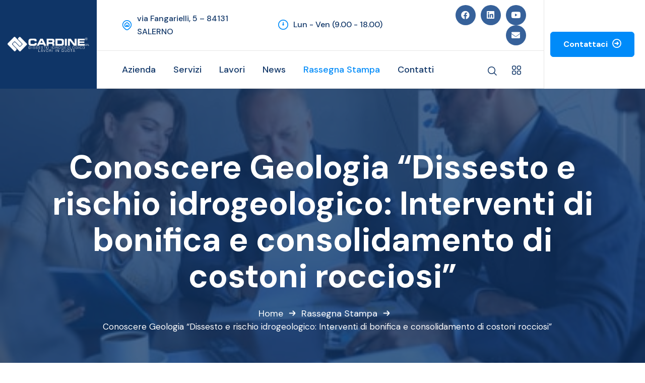

--- FILE ---
content_type: text/html; charset=UTF-8
request_url: https://cardinesrl.it/conoscere-geologia-dissesto-e-rischio-idrogeologico-interventi-di-bonifica-e-consolidamento-di-costoni-rocciosi-barriere-paramassi/
body_size: 24238
content:
<!DOCTYPE html>
<html lang="it-IT">
<head>
	<meta charset="UTF-8">
	<meta name="viewport" content="width=device-width, initial-scale=1">
	<link rel="pingback" href="https://cardinesrl.it/xmlrpc.php">
	<meta name='robots' content='index, follow, max-image-preview:large, max-snippet:-1, max-video-preview:-1' />

	<!-- This site is optimized with the Yoast SEO plugin v24.2 - https://yoast.com/wordpress/plugins/seo/ -->
	<title>ConoscereGeologia Interventi di bonifica e consolidamento costoni rocciosi</title>
	<meta name="description" content="La progettazione e l’utilità delle barriere paramassi per gli interventi di bonifica e consolidamento di costoni rocciosi." />
	<link rel="canonical" href="https://cardinesrl.it/conoscere-geologia-dissesto-e-rischio-idrogeologico-interventi-di-bonifica-e-consolidamento-di-costoni-rocciosi-barriere-paramassi/" />
	<meta property="og:locale" content="it_IT" />
	<meta property="og:type" content="article" />
	<meta property="og:title" content="ConoscereGeologia Interventi di bonifica e consolidamento costoni rocciosi" />
	<meta property="og:description" content="La progettazione e l’utilità delle barriere paramassi per gli interventi di bonifica e consolidamento di costoni rocciosi." />
	<meta property="og:url" content="https://cardinesrl.it/conoscere-geologia-dissesto-e-rischio-idrogeologico-interventi-di-bonifica-e-consolidamento-di-costoni-rocciosi-barriere-paramassi/" />
	<meta property="og:site_name" content="Cardine srl" />
	<meta property="article:publisher" content="https://www.facebook.com/cardinesrl/" />
	<meta property="article:published_time" content="2018-11-12T09:32:55+00:00" />
	<meta property="article:modified_time" content="2023-10-18T16:01:44+00:00" />
	<meta property="og:image" content="https://cardinesrl.it/wp-content/uploads/2018/11/conoscere-geologia-6-novembre18-1.jpg" />
	<meta property="og:image:width" content="1472" />
	<meta property="og:image:height" content="784" />
	<meta property="og:image:type" content="image/jpeg" />
	<meta name="author" content="admin" />
	<meta name="twitter:card" content="summary_large_image" />
	<meta name="twitter:label1" content="Scritto da" />
	<meta name="twitter:data1" content="admin" />
	<meta name="twitter:label2" content="Tempo di lettura stimato" />
	<meta name="twitter:data2" content="5 minuti" />
	<script type="application/ld+json" class="yoast-schema-graph">{"@context":"https://schema.org","@graph":[{"@type":"Article","@id":"https://cardinesrl.it/conoscere-geologia-dissesto-e-rischio-idrogeologico-interventi-di-bonifica-e-consolidamento-di-costoni-rocciosi-barriere-paramassi/#article","isPartOf":{"@id":"https://cardinesrl.it/conoscere-geologia-dissesto-e-rischio-idrogeologico-interventi-di-bonifica-e-consolidamento-di-costoni-rocciosi-barriere-paramassi/"},"author":{"name":"admin","@id":"https://cardinesrl.it/#/schema/person/aef0e1fa53f73fad2681c80f605b769c"},"headline":"Conoscere Geologia &#8220;Dissesto e rischio idrogeologico: Interventi di bonifica e consolidamento di costoni rocciosi&#8221;","datePublished":"2018-11-12T09:32:55+00:00","dateModified":"2023-10-18T16:01:44+00:00","mainEntityOfPage":{"@id":"https://cardinesrl.it/conoscere-geologia-dissesto-e-rischio-idrogeologico-interventi-di-bonifica-e-consolidamento-di-costoni-rocciosi-barriere-paramassi/"},"wordCount":1022,"publisher":{"@id":"https://cardinesrl.it/#organization"},"image":{"@id":"https://cardinesrl.it/conoscere-geologia-dissesto-e-rischio-idrogeologico-interventi-di-bonifica-e-consolidamento-di-costoni-rocciosi-barriere-paramassi/#primaryimage"},"thumbnailUrl":"https://cardinesrl.it/wp-content/uploads/2018/11/conoscere-geologia-6-novembre18-1.jpg","keywords":["acciaio","barriere","bonifica","caduta","cavi","costone","dissesto","faglie","frana","fronte","geologia","idrogeologico","massi","montagna","paramassi","reti","rilievo","rinforzi","rocce","rocciatori","roccioso","sicurezza","topografico"],"articleSection":["Rassegna Stampa"],"inLanguage":"it-IT"},{"@type":"WebPage","@id":"https://cardinesrl.it/conoscere-geologia-dissesto-e-rischio-idrogeologico-interventi-di-bonifica-e-consolidamento-di-costoni-rocciosi-barriere-paramassi/","url":"https://cardinesrl.it/conoscere-geologia-dissesto-e-rischio-idrogeologico-interventi-di-bonifica-e-consolidamento-di-costoni-rocciosi-barriere-paramassi/","name":"ConoscereGeologia Interventi di bonifica e consolidamento costoni rocciosi","isPartOf":{"@id":"https://cardinesrl.it/#website"},"primaryImageOfPage":{"@id":"https://cardinesrl.it/conoscere-geologia-dissesto-e-rischio-idrogeologico-interventi-di-bonifica-e-consolidamento-di-costoni-rocciosi-barriere-paramassi/#primaryimage"},"image":{"@id":"https://cardinesrl.it/conoscere-geologia-dissesto-e-rischio-idrogeologico-interventi-di-bonifica-e-consolidamento-di-costoni-rocciosi-barriere-paramassi/#primaryimage"},"thumbnailUrl":"https://cardinesrl.it/wp-content/uploads/2018/11/conoscere-geologia-6-novembre18-1.jpg","datePublished":"2018-11-12T09:32:55+00:00","dateModified":"2023-10-18T16:01:44+00:00","description":"La progettazione e l’utilità delle barriere paramassi per gli interventi di bonifica e consolidamento di costoni rocciosi.","breadcrumb":{"@id":"https://cardinesrl.it/conoscere-geologia-dissesto-e-rischio-idrogeologico-interventi-di-bonifica-e-consolidamento-di-costoni-rocciosi-barriere-paramassi/#breadcrumb"},"inLanguage":"it-IT","potentialAction":[{"@type":"ReadAction","target":["https://cardinesrl.it/conoscere-geologia-dissesto-e-rischio-idrogeologico-interventi-di-bonifica-e-consolidamento-di-costoni-rocciosi-barriere-paramassi/"]}]},{"@type":"ImageObject","inLanguage":"it-IT","@id":"https://cardinesrl.it/conoscere-geologia-dissesto-e-rischio-idrogeologico-interventi-di-bonifica-e-consolidamento-di-costoni-rocciosi-barriere-paramassi/#primaryimage","url":"https://cardinesrl.it/wp-content/uploads/2018/11/conoscere-geologia-6-novembre18-1.jpg","contentUrl":"https://cardinesrl.it/wp-content/uploads/2018/11/conoscere-geologia-6-novembre18-1.jpg","width":1472,"height":784},{"@type":"BreadcrumbList","@id":"https://cardinesrl.it/conoscere-geologia-dissesto-e-rischio-idrogeologico-interventi-di-bonifica-e-consolidamento-di-costoni-rocciosi-barriere-paramassi/#breadcrumb","itemListElement":[{"@type":"ListItem","position":1,"name":"Home","item":"https://cardinesrl.it/"},{"@type":"ListItem","position":2,"name":"Blog","item":"https://cardinesrl.it/blog/"},{"@type":"ListItem","position":3,"name":"Conoscere Geologia &#8220;Dissesto e rischio idrogeologico: Interventi di bonifica e consolidamento di costoni rocciosi&#8221;"}]},{"@type":"WebSite","@id":"https://cardinesrl.it/#website","url":"https://cardinesrl.it/","name":"Cardine srl","description":"Edilizia acrobatica - Rocciatori - Impresa di Costruzioni Salerno","publisher":{"@id":"https://cardinesrl.it/#organization"},"potentialAction":[{"@type":"SearchAction","target":{"@type":"EntryPoint","urlTemplate":"https://cardinesrl.it/?s={search_term_string}"},"query-input":{"@type":"PropertyValueSpecification","valueRequired":true,"valueName":"search_term_string"}}],"inLanguage":"it-IT"},{"@type":"Organization","@id":"https://cardinesrl.it/#organization","name":"Cardine srl","url":"https://cardinesrl.it/","logo":{"@type":"ImageObject","inLanguage":"it-IT","@id":"https://cardinesrl.it/#/schema/logo/image/","url":"https://cardinesrl.it/wp-content/uploads/2023/01/cardine-logo-bianco-new.png","contentUrl":"https://cardinesrl.it/wp-content/uploads/2023/01/cardine-logo-bianco-new.png","width":923,"height":168,"caption":"Cardine srl"},"image":{"@id":"https://cardinesrl.it/#/schema/logo/image/"},"sameAs":["https://www.facebook.com/cardinesrl/","https://www.youtube.com/channel/UCUMih71EV0NZ4TDb7J-sY2g"]},{"@type":"Person","@id":"https://cardinesrl.it/#/schema/person/aef0e1fa53f73fad2681c80f605b769c","name":"admin","image":{"@type":"ImageObject","inLanguage":"it-IT","@id":"https://cardinesrl.it/#/schema/person/image/","url":"https://secure.gravatar.com/avatar/6d37fd03dc93d94adc5cf0fdd73768bc?s=96&d=mm&r=g","contentUrl":"https://secure.gravatar.com/avatar/6d37fd03dc93d94adc5cf0fdd73768bc?s=96&d=mm&r=g","caption":"admin"},"sameAs":["https://cardinesrl.it"],"url":"https://cardinesrl.it/author/webarte_card/"}]}</script>
	<!-- / Yoast SEO plugin. -->


<link rel='dns-prefetch' href='//fonts.googleapis.com' />
<link rel="alternate" type="application/rss+xml" title="Cardine srl &raquo; Feed" href="https://cardinesrl.it/feed/" />
<link rel="alternate" type="application/rss+xml" title="Cardine srl &raquo; Feed dei commenti" href="https://cardinesrl.it/comments/feed/" />
<link rel="alternate" type="application/rss+xml" title="Cardine srl &raquo; Conoscere Geologia &#8220;Dissesto e rischio idrogeologico: Interventi di bonifica e consolidamento di costoni rocciosi&#8221; Feed dei commenti" href="https://cardinesrl.it/conoscere-geologia-dissesto-e-rischio-idrogeologico-interventi-di-bonifica-e-consolidamento-di-costoni-rocciosi-barriere-paramassi/feed/" />
<script type="text/javascript">
/* <![CDATA[ */
window._wpemojiSettings = {"baseUrl":"https:\/\/s.w.org\/images\/core\/emoji\/15.0.3\/72x72\/","ext":".png","svgUrl":"https:\/\/s.w.org\/images\/core\/emoji\/15.0.3\/svg\/","svgExt":".svg","source":{"concatemoji":"https:\/\/cardinesrl.it\/wp-includes\/js\/wp-emoji-release.min.js?ver=6.5.7"}};
/*! This file is auto-generated */
!function(i,n){var o,s,e;function c(e){try{var t={supportTests:e,timestamp:(new Date).valueOf()};sessionStorage.setItem(o,JSON.stringify(t))}catch(e){}}function p(e,t,n){e.clearRect(0,0,e.canvas.width,e.canvas.height),e.fillText(t,0,0);var t=new Uint32Array(e.getImageData(0,0,e.canvas.width,e.canvas.height).data),r=(e.clearRect(0,0,e.canvas.width,e.canvas.height),e.fillText(n,0,0),new Uint32Array(e.getImageData(0,0,e.canvas.width,e.canvas.height).data));return t.every(function(e,t){return e===r[t]})}function u(e,t,n){switch(t){case"flag":return n(e,"\ud83c\udff3\ufe0f\u200d\u26a7\ufe0f","\ud83c\udff3\ufe0f\u200b\u26a7\ufe0f")?!1:!n(e,"\ud83c\uddfa\ud83c\uddf3","\ud83c\uddfa\u200b\ud83c\uddf3")&&!n(e,"\ud83c\udff4\udb40\udc67\udb40\udc62\udb40\udc65\udb40\udc6e\udb40\udc67\udb40\udc7f","\ud83c\udff4\u200b\udb40\udc67\u200b\udb40\udc62\u200b\udb40\udc65\u200b\udb40\udc6e\u200b\udb40\udc67\u200b\udb40\udc7f");case"emoji":return!n(e,"\ud83d\udc26\u200d\u2b1b","\ud83d\udc26\u200b\u2b1b")}return!1}function f(e,t,n){var r="undefined"!=typeof WorkerGlobalScope&&self instanceof WorkerGlobalScope?new OffscreenCanvas(300,150):i.createElement("canvas"),a=r.getContext("2d",{willReadFrequently:!0}),o=(a.textBaseline="top",a.font="600 32px Arial",{});return e.forEach(function(e){o[e]=t(a,e,n)}),o}function t(e){var t=i.createElement("script");t.src=e,t.defer=!0,i.head.appendChild(t)}"undefined"!=typeof Promise&&(o="wpEmojiSettingsSupports",s=["flag","emoji"],n.supports={everything:!0,everythingExceptFlag:!0},e=new Promise(function(e){i.addEventListener("DOMContentLoaded",e,{once:!0})}),new Promise(function(t){var n=function(){try{var e=JSON.parse(sessionStorage.getItem(o));if("object"==typeof e&&"number"==typeof e.timestamp&&(new Date).valueOf()<e.timestamp+604800&&"object"==typeof e.supportTests)return e.supportTests}catch(e){}return null}();if(!n){if("undefined"!=typeof Worker&&"undefined"!=typeof OffscreenCanvas&&"undefined"!=typeof URL&&URL.createObjectURL&&"undefined"!=typeof Blob)try{var e="postMessage("+f.toString()+"("+[JSON.stringify(s),u.toString(),p.toString()].join(",")+"));",r=new Blob([e],{type:"text/javascript"}),a=new Worker(URL.createObjectURL(r),{name:"wpTestEmojiSupports"});return void(a.onmessage=function(e){c(n=e.data),a.terminate(),t(n)})}catch(e){}c(n=f(s,u,p))}t(n)}).then(function(e){for(var t in e)n.supports[t]=e[t],n.supports.everything=n.supports.everything&&n.supports[t],"flag"!==t&&(n.supports.everythingExceptFlag=n.supports.everythingExceptFlag&&n.supports[t]);n.supports.everythingExceptFlag=n.supports.everythingExceptFlag&&!n.supports.flag,n.DOMReady=!1,n.readyCallback=function(){n.DOMReady=!0}}).then(function(){return e}).then(function(){var e;n.supports.everything||(n.readyCallback(),(e=n.source||{}).concatemoji?t(e.concatemoji):e.wpemoji&&e.twemoji&&(t(e.twemoji),t(e.wpemoji)))}))}((window,document),window._wpemojiSettings);
/* ]]> */
</script>
<style id='wp-emoji-styles-inline-css' type='text/css'>

	img.wp-smiley, img.emoji {
		display: inline !important;
		border: none !important;
		box-shadow: none !important;
		height: 1em !important;
		width: 1em !important;
		margin: 0 0.07em !important;
		vertical-align: -0.1em !important;
		background: none !important;
		padding: 0 !important;
	}
</style>
<link rel='stylesheet' id='wp-block-library-css' href='https://cardinesrl.it/wp-includes/css/dist/block-library/style.min.css?ver=6.5.7' type='text/css' media='all' />
<style id='classic-theme-styles-inline-css' type='text/css'>
/*! This file is auto-generated */
.wp-block-button__link{color:#fff;background-color:#32373c;border-radius:9999px;box-shadow:none;text-decoration:none;padding:calc(.667em + 2px) calc(1.333em + 2px);font-size:1.125em}.wp-block-file__button{background:#32373c;color:#fff;text-decoration:none}
</style>
<style id='global-styles-inline-css' type='text/css'>
body{--wp--preset--color--black: #000000;--wp--preset--color--cyan-bluish-gray: #abb8c3;--wp--preset--color--white: #ffffff;--wp--preset--color--pale-pink: #f78da7;--wp--preset--color--vivid-red: #cf2e2e;--wp--preset--color--luminous-vivid-orange: #ff6900;--wp--preset--color--luminous-vivid-amber: #fcb900;--wp--preset--color--light-green-cyan: #7bdcb5;--wp--preset--color--vivid-green-cyan: #00d084;--wp--preset--color--pale-cyan-blue: #8ed1fc;--wp--preset--color--vivid-cyan-blue: #0693e3;--wp--preset--color--vivid-purple: #9b51e0;--wp--preset--gradient--vivid-cyan-blue-to-vivid-purple: linear-gradient(135deg,rgba(6,147,227,1) 0%,rgb(155,81,224) 100%);--wp--preset--gradient--light-green-cyan-to-vivid-green-cyan: linear-gradient(135deg,rgb(122,220,180) 0%,rgb(0,208,130) 100%);--wp--preset--gradient--luminous-vivid-amber-to-luminous-vivid-orange: linear-gradient(135deg,rgba(252,185,0,1) 0%,rgba(255,105,0,1) 100%);--wp--preset--gradient--luminous-vivid-orange-to-vivid-red: linear-gradient(135deg,rgba(255,105,0,1) 0%,rgb(207,46,46) 100%);--wp--preset--gradient--very-light-gray-to-cyan-bluish-gray: linear-gradient(135deg,rgb(238,238,238) 0%,rgb(169,184,195) 100%);--wp--preset--gradient--cool-to-warm-spectrum: linear-gradient(135deg,rgb(74,234,220) 0%,rgb(151,120,209) 20%,rgb(207,42,186) 40%,rgb(238,44,130) 60%,rgb(251,105,98) 80%,rgb(254,248,76) 100%);--wp--preset--gradient--blush-light-purple: linear-gradient(135deg,rgb(255,206,236) 0%,rgb(152,150,240) 100%);--wp--preset--gradient--blush-bordeaux: linear-gradient(135deg,rgb(254,205,165) 0%,rgb(254,45,45) 50%,rgb(107,0,62) 100%);--wp--preset--gradient--luminous-dusk: linear-gradient(135deg,rgb(255,203,112) 0%,rgb(199,81,192) 50%,rgb(65,88,208) 100%);--wp--preset--gradient--pale-ocean: linear-gradient(135deg,rgb(255,245,203) 0%,rgb(182,227,212) 50%,rgb(51,167,181) 100%);--wp--preset--gradient--electric-grass: linear-gradient(135deg,rgb(202,248,128) 0%,rgb(113,206,126) 100%);--wp--preset--gradient--midnight: linear-gradient(135deg,rgb(2,3,129) 0%,rgb(40,116,252) 100%);--wp--preset--font-size--small: 13px;--wp--preset--font-size--medium: 20px;--wp--preset--font-size--large: 36px;--wp--preset--font-size--x-large: 42px;--wp--preset--spacing--20: 0.44rem;--wp--preset--spacing--30: 0.67rem;--wp--preset--spacing--40: 1rem;--wp--preset--spacing--50: 1.5rem;--wp--preset--spacing--60: 2.25rem;--wp--preset--spacing--70: 3.38rem;--wp--preset--spacing--80: 5.06rem;--wp--preset--shadow--natural: 6px 6px 9px rgba(0, 0, 0, 0.2);--wp--preset--shadow--deep: 12px 12px 50px rgba(0, 0, 0, 0.4);--wp--preset--shadow--sharp: 6px 6px 0px rgba(0, 0, 0, 0.2);--wp--preset--shadow--outlined: 6px 6px 0px -3px rgba(255, 255, 255, 1), 6px 6px rgba(0, 0, 0, 1);--wp--preset--shadow--crisp: 6px 6px 0px rgba(0, 0, 0, 1);}:where(.is-layout-flex){gap: 0.5em;}:where(.is-layout-grid){gap: 0.5em;}body .is-layout-flex{display: flex;}body .is-layout-flex{flex-wrap: wrap;align-items: center;}body .is-layout-flex > *{margin: 0;}body .is-layout-grid{display: grid;}body .is-layout-grid > *{margin: 0;}:where(.wp-block-columns.is-layout-flex){gap: 2em;}:where(.wp-block-columns.is-layout-grid){gap: 2em;}:where(.wp-block-post-template.is-layout-flex){gap: 1.25em;}:where(.wp-block-post-template.is-layout-grid){gap: 1.25em;}.has-black-color{color: var(--wp--preset--color--black) !important;}.has-cyan-bluish-gray-color{color: var(--wp--preset--color--cyan-bluish-gray) !important;}.has-white-color{color: var(--wp--preset--color--white) !important;}.has-pale-pink-color{color: var(--wp--preset--color--pale-pink) !important;}.has-vivid-red-color{color: var(--wp--preset--color--vivid-red) !important;}.has-luminous-vivid-orange-color{color: var(--wp--preset--color--luminous-vivid-orange) !important;}.has-luminous-vivid-amber-color{color: var(--wp--preset--color--luminous-vivid-amber) !important;}.has-light-green-cyan-color{color: var(--wp--preset--color--light-green-cyan) !important;}.has-vivid-green-cyan-color{color: var(--wp--preset--color--vivid-green-cyan) !important;}.has-pale-cyan-blue-color{color: var(--wp--preset--color--pale-cyan-blue) !important;}.has-vivid-cyan-blue-color{color: var(--wp--preset--color--vivid-cyan-blue) !important;}.has-vivid-purple-color{color: var(--wp--preset--color--vivid-purple) !important;}.has-black-background-color{background-color: var(--wp--preset--color--black) !important;}.has-cyan-bluish-gray-background-color{background-color: var(--wp--preset--color--cyan-bluish-gray) !important;}.has-white-background-color{background-color: var(--wp--preset--color--white) !important;}.has-pale-pink-background-color{background-color: var(--wp--preset--color--pale-pink) !important;}.has-vivid-red-background-color{background-color: var(--wp--preset--color--vivid-red) !important;}.has-luminous-vivid-orange-background-color{background-color: var(--wp--preset--color--luminous-vivid-orange) !important;}.has-luminous-vivid-amber-background-color{background-color: var(--wp--preset--color--luminous-vivid-amber) !important;}.has-light-green-cyan-background-color{background-color: var(--wp--preset--color--light-green-cyan) !important;}.has-vivid-green-cyan-background-color{background-color: var(--wp--preset--color--vivid-green-cyan) !important;}.has-pale-cyan-blue-background-color{background-color: var(--wp--preset--color--pale-cyan-blue) !important;}.has-vivid-cyan-blue-background-color{background-color: var(--wp--preset--color--vivid-cyan-blue) !important;}.has-vivid-purple-background-color{background-color: var(--wp--preset--color--vivid-purple) !important;}.has-black-border-color{border-color: var(--wp--preset--color--black) !important;}.has-cyan-bluish-gray-border-color{border-color: var(--wp--preset--color--cyan-bluish-gray) !important;}.has-white-border-color{border-color: var(--wp--preset--color--white) !important;}.has-pale-pink-border-color{border-color: var(--wp--preset--color--pale-pink) !important;}.has-vivid-red-border-color{border-color: var(--wp--preset--color--vivid-red) !important;}.has-luminous-vivid-orange-border-color{border-color: var(--wp--preset--color--luminous-vivid-orange) !important;}.has-luminous-vivid-amber-border-color{border-color: var(--wp--preset--color--luminous-vivid-amber) !important;}.has-light-green-cyan-border-color{border-color: var(--wp--preset--color--light-green-cyan) !important;}.has-vivid-green-cyan-border-color{border-color: var(--wp--preset--color--vivid-green-cyan) !important;}.has-pale-cyan-blue-border-color{border-color: var(--wp--preset--color--pale-cyan-blue) !important;}.has-vivid-cyan-blue-border-color{border-color: var(--wp--preset--color--vivid-cyan-blue) !important;}.has-vivid-purple-border-color{border-color: var(--wp--preset--color--vivid-purple) !important;}.has-vivid-cyan-blue-to-vivid-purple-gradient-background{background: var(--wp--preset--gradient--vivid-cyan-blue-to-vivid-purple) !important;}.has-light-green-cyan-to-vivid-green-cyan-gradient-background{background: var(--wp--preset--gradient--light-green-cyan-to-vivid-green-cyan) !important;}.has-luminous-vivid-amber-to-luminous-vivid-orange-gradient-background{background: var(--wp--preset--gradient--luminous-vivid-amber-to-luminous-vivid-orange) !important;}.has-luminous-vivid-orange-to-vivid-red-gradient-background{background: var(--wp--preset--gradient--luminous-vivid-orange-to-vivid-red) !important;}.has-very-light-gray-to-cyan-bluish-gray-gradient-background{background: var(--wp--preset--gradient--very-light-gray-to-cyan-bluish-gray) !important;}.has-cool-to-warm-spectrum-gradient-background{background: var(--wp--preset--gradient--cool-to-warm-spectrum) !important;}.has-blush-light-purple-gradient-background{background: var(--wp--preset--gradient--blush-light-purple) !important;}.has-blush-bordeaux-gradient-background{background: var(--wp--preset--gradient--blush-bordeaux) !important;}.has-luminous-dusk-gradient-background{background: var(--wp--preset--gradient--luminous-dusk) !important;}.has-pale-ocean-gradient-background{background: var(--wp--preset--gradient--pale-ocean) !important;}.has-electric-grass-gradient-background{background: var(--wp--preset--gradient--electric-grass) !important;}.has-midnight-gradient-background{background: var(--wp--preset--gradient--midnight) !important;}.has-small-font-size{font-size: var(--wp--preset--font-size--small) !important;}.has-medium-font-size{font-size: var(--wp--preset--font-size--medium) !important;}.has-large-font-size{font-size: var(--wp--preset--font-size--large) !important;}.has-x-large-font-size{font-size: var(--wp--preset--font-size--x-large) !important;}
.wp-block-navigation a:where(:not(.wp-element-button)){color: inherit;}
:where(.wp-block-post-template.is-layout-flex){gap: 1.25em;}:where(.wp-block-post-template.is-layout-grid){gap: 1.25em;}
:where(.wp-block-columns.is-layout-flex){gap: 2em;}:where(.wp-block-columns.is-layout-grid){gap: 2em;}
.wp-block-pullquote{font-size: 1.5em;line-height: 1.6;}
</style>
<link rel='stylesheet' id='turbosmtp-css' href='https://cardinesrl.it/wp-content/plugins/turbosmtp/public/css/turbosmtp-public.css?ver=4.9.5' type='text/css' media='all' />
<link rel='stylesheet' id='redux-extendify-styles-css' href='https://cardinesrl.it/wp-content/plugins/vankine-addons/redux-framework/redux-core/assets/css/extendify-utilities.css?ver=4.4.14' type='text/css' media='all' />
<link rel='stylesheet' id='cmplz-general-css' href='https://cardinesrl.it/wp-content/plugins/complianz-gdpr-premium/assets/css/cookieblocker.min.css?ver=1743779488' type='text/css' media='all' />
<link rel='stylesheet' id='bootstrap-css' href='https://cardinesrl.it/wp-content/themes/vankine/assets/css/plugins/bootstrap.min.css?ver=5.0.2' type='text/css' media='all' />
<link rel='stylesheet' id='animate-css' href='https://cardinesrl.it/wp-content/plugins/vankine-addons/assets/css/animate.min.css?ver=4.1.1' type='text/css' media='all' />
<link rel='stylesheet' id='slick-style-css' href='https://cardinesrl.it/wp-content/plugins/vankine-addons/assets/css/slick.css?ver=1.0' type='text/css' media='all' />
<link rel='stylesheet' id='select2-style-css' href='https://cardinesrl.it/wp-content/plugins/vankine-addons/assets/css/select.min.css?ver=3.7.2' type='text/css' media='all' />
<link rel='stylesheet' id='owl-style-css' href='https://cardinesrl.it/wp-content/plugins/vankine-addons/assets/css/owl.css?ver=2.3.4' type='text/css' media='all' />
<link rel='stylesheet' id='vankine-forms-css' href='https://cardinesrl.it/wp-content/plugins/vankine-addons/assets/css/wp-forms-layour.css?ver=2.3.4' type='text/css' media='all' />
<link rel='stylesheet' id='fancybox-style-css' href='https://cardinesrl.it/wp-content/plugins/vankine-addons/assets/css/jquery.fancybox.min.css?ver=3.5.7' type='text/css' media='all' />
<link rel='stylesheet' id='rangestyle-css' href='https://cardinesrl.it/wp-content/plugins/vankine-addons/assets/css/rangeslider.css?ver=1.0' type='text/css' media='all' />
<link rel='stylesheet' id='vankine-meta-box-css' href='https://cardinesrl.it/wp-content/themes/vankine/assets/css/metabox.css?ver=6.5.7' type='text/css' media='all' />
<link rel='stylesheet' id='vankine-style-css' href='https://cardinesrl.it/wp-content/themes/vankine/style.css?ver=1768880819' type='text/css' media='all' />
<link rel='stylesheet' id='vankine-main-style-css' href='https://cardinesrl.it/wp-content/themes/vankine/assets/css/theme.css?ver=1768880819' type='text/css' media='all' />
<style id='vankine-main-style-inline-css' type='text/css'>
body {padding:0px 0px 0px 0px!important;}@media(max-width:1024px){ body {padding:0px 0px 0px 0px!important;} }@media(min-width:1200px){.site-content .container{max-width:1180px}}
</style>
<link rel='stylesheet' id='uicons-regular-rounded-css' href='https://cardinesrl.it/wp-content/themes/vankine/assets/css/plugins/uicons-regular-rounded.css?ver=1.0.0' type='text/css' media='all' />
<link rel='stylesheet' id='uicons-regular-straight-css' href='https://cardinesrl.it/wp-content/themes/vankine/assets/css/plugins/uicons-regular-straight.css?ver=1.0.0' type='text/css' media='all' />
<link rel='stylesheet' id='fontawesome-css' href='https://cardinesrl.it/wp-content/themes/vankine/assets/css/plugins/font-awesome.min.css?ver=6.0.0' type='text/css' media='all' />
<link rel='stylesheet' id='flaticon-css' href='https://cardinesrl.it/wp-content/themes/vankine/assets/css/plugins/flaticon_vankine.css?ver=1.0.0' type='text/css' media='all' />
<link rel='stylesheet' id='vankinefonts-css' href='https://fonts.googleapis.com/css?family=DM+Sans%3A400%2C400i%2C500%2C500i%2C700%2C700i&#038;subset=latin%2Clatin-ext' type='text/css' media='all' />
<link rel='stylesheet' id='__EPYT__style-css' href='https://cardinesrl.it/wp-content/plugins/youtube-embed-plus/styles/ytprefs.min.css?ver=14.2.1.3' type='text/css' media='all' />
<style id='__EPYT__style-inline-css' type='text/css'>

                .epyt-gallery-thumb {
                        width: 33.333%;
                }
                
</style>
<script type="text/javascript" src="https://cardinesrl.it/wp-includes/js/jquery/jquery.min.js?ver=3.7.1" id="jquery-core-js"></script>
<script type="text/javascript" src="https://cardinesrl.it/wp-includes/js/jquery/jquery-migrate.min.js?ver=3.4.1" id="jquery-migrate-js"></script>
<script type="text/javascript" src="https://cardinesrl.it/wp-content/plugins/turbosmtp/public/js/turbosmtp-public.js?ver=4.9.5" id="turbosmtp-js"></script>
<script data-service="youtube" data-category="marketing" type="text/plain" id="__ytprefs__-js-extra">
/* <![CDATA[ */
var _EPYT_ = {"ajaxurl":"https:\/\/cardinesrl.it\/wp-admin\/admin-ajax.php","security":"a8fdf6aa46","gallery_scrolloffset":"20","eppathtoscripts":"https:\/\/cardinesrl.it\/wp-content\/plugins\/youtube-embed-plus\/scripts\/","eppath":"https:\/\/cardinesrl.it\/wp-content\/plugins\/youtube-embed-plus\/","epresponsiveselector":"[\"iframe.__youtube_prefs_widget__\"]","epdovol":"1","version":"14.2.1.3","evselector":"iframe.__youtube_prefs__[src], iframe[src*=\"youtube.com\/embed\/\"], iframe[src*=\"youtube-nocookie.com\/embed\/\"]","ajax_compat":"","maxres_facade":"eager","ytapi_load":"light","pause_others":"","stopMobileBuffer":"1","facade_mode":"","not_live_on_channel":"","vi_active":"","vi_js_posttypes":[]};
/* ]]> */
</script>
<script type="text/javascript" src="https://cardinesrl.it/wp-content/plugins/youtube-embed-plus/scripts/ytprefs.min.js?ver=14.2.1.3" id="__ytprefs__-js"></script>
<link rel="https://api.w.org/" href="https://cardinesrl.it/wp-json/" /><link rel="alternate" type="application/json" href="https://cardinesrl.it/wp-json/wp/v2/posts/1405" /><link rel="EditURI" type="application/rsd+xml" title="RSD" href="https://cardinesrl.it/xmlrpc.php?rsd" />
<meta name="generator" content="WordPress 6.5.7" />
<link rel='shortlink' href='https://cardinesrl.it/?p=1405' />
<link rel="alternate" type="application/json+oembed" href="https://cardinesrl.it/wp-json/oembed/1.0/embed?url=https%3A%2F%2Fcardinesrl.it%2Fconoscere-geologia-dissesto-e-rischio-idrogeologico-interventi-di-bonifica-e-consolidamento-di-costoni-rocciosi-barriere-paramassi%2F" />
<link rel="alternate" type="text/xml+oembed" href="https://cardinesrl.it/wp-json/oembed/1.0/embed?url=https%3A%2F%2Fcardinesrl.it%2Fconoscere-geologia-dissesto-e-rischio-idrogeologico-interventi-di-bonifica-e-consolidamento-di-costoni-rocciosi-barriere-paramassi%2F&#038;format=xml" />
<meta name="generator" content="Redux 4.4.14" />			<style>.cmplz-hidden {
					display: none !important;
				}</style><meta name="generator" content="Elementor 3.23.1; features: e_optimized_css_loading, additional_custom_breakpoints, e_lazyload; settings: css_print_method-external, google_font-enabled, font_display-swap">
			<style>
				.e-con.e-parent:nth-of-type(n+4):not(.e-lazyloaded):not(.e-no-lazyload),
				.e-con.e-parent:nth-of-type(n+4):not(.e-lazyloaded):not(.e-no-lazyload) * {
					background-image: none !important;
				}
				@media screen and (max-height: 1024px) {
					.e-con.e-parent:nth-of-type(n+3):not(.e-lazyloaded):not(.e-no-lazyload),
					.e-con.e-parent:nth-of-type(n+3):not(.e-lazyloaded):not(.e-no-lazyload) * {
						background-image: none !important;
					}
				}
				@media screen and (max-height: 640px) {
					.e-con.e-parent:nth-of-type(n+2):not(.e-lazyloaded):not(.e-no-lazyload),
					.e-con.e-parent:nth-of-type(n+2):not(.e-lazyloaded):not(.e-no-lazyload) * {
						background-image: none !important;
					}
				}
			</style>
			<meta name="generator" content="Powered by Slider Revolution 6.6.18 - responsive, Mobile-Friendly Slider Plugin for WordPress with comfortable drag and drop interface." />
<link rel="icon" href="https://cardinesrl.it/wp-content/uploads/2023/12/cropped-favicon-32x32.png" sizes="32x32" />
<link rel="icon" href="https://cardinesrl.it/wp-content/uploads/2023/12/cropped-favicon-192x192.png" sizes="192x192" />
<link rel="apple-touch-icon" href="https://cardinesrl.it/wp-content/uploads/2023/12/cropped-favicon-180x180.png" />
<meta name="msapplication-TileImage" content="https://cardinesrl.it/wp-content/uploads/2023/12/cropped-favicon-270x270.png" />
<script>function setREVStartSize(e){
			//window.requestAnimationFrame(function() {
				window.RSIW = window.RSIW===undefined ? window.innerWidth : window.RSIW;
				window.RSIH = window.RSIH===undefined ? window.innerHeight : window.RSIH;
				try {
					var pw = document.getElementById(e.c).parentNode.offsetWidth,
						newh;
					pw = pw===0 || isNaN(pw) || (e.l=="fullwidth" || e.layout=="fullwidth") ? window.RSIW : pw;
					e.tabw = e.tabw===undefined ? 0 : parseInt(e.tabw);
					e.thumbw = e.thumbw===undefined ? 0 : parseInt(e.thumbw);
					e.tabh = e.tabh===undefined ? 0 : parseInt(e.tabh);
					e.thumbh = e.thumbh===undefined ? 0 : parseInt(e.thumbh);
					e.tabhide = e.tabhide===undefined ? 0 : parseInt(e.tabhide);
					e.thumbhide = e.thumbhide===undefined ? 0 : parseInt(e.thumbhide);
					e.mh = e.mh===undefined || e.mh=="" || e.mh==="auto" ? 0 : parseInt(e.mh,0);
					if(e.layout==="fullscreen" || e.l==="fullscreen")
						newh = Math.max(e.mh,window.RSIH);
					else{
						e.gw = Array.isArray(e.gw) ? e.gw : [e.gw];
						for (var i in e.rl) if (e.gw[i]===undefined || e.gw[i]===0) e.gw[i] = e.gw[i-1];
						e.gh = e.el===undefined || e.el==="" || (Array.isArray(e.el) && e.el.length==0)? e.gh : e.el;
						e.gh = Array.isArray(e.gh) ? e.gh : [e.gh];
						for (var i in e.rl) if (e.gh[i]===undefined || e.gh[i]===0) e.gh[i] = e.gh[i-1];
											
						var nl = new Array(e.rl.length),
							ix = 0,
							sl;
						e.tabw = e.tabhide>=pw ? 0 : e.tabw;
						e.thumbw = e.thumbhide>=pw ? 0 : e.thumbw;
						e.tabh = e.tabhide>=pw ? 0 : e.tabh;
						e.thumbh = e.thumbhide>=pw ? 0 : e.thumbh;
						for (var i in e.rl) nl[i] = e.rl[i]<window.RSIW ? 0 : e.rl[i];
						sl = nl[0];
						for (var i in nl) if (sl>nl[i] && nl[i]>0) { sl = nl[i]; ix=i;}
						var m = pw>(e.gw[ix]+e.tabw+e.thumbw) ? 1 : (pw-(e.tabw+e.thumbw)) / (e.gw[ix]);
						newh =  (e.gh[ix] * m) + (e.tabh + e.thumbh);
					}
					var el = document.getElementById(e.c);
					if (el!==null && el) el.style.height = newh+"px";
					el = document.getElementById(e.c+"_wrapper");
					if (el!==null && el) {
						el.style.height = newh+"px";
						el.style.display = "block";
					}
				} catch(e){
					console.log("Failure at Presize of Slider:" + e)
				}
			//});
		  };</script>
		<style type="text/css" id="wp-custom-css">
			
body .menu_boxed .navbar_nav .mennucolumn_full > ul > li > a, body .menu_boxed .navbar_nav .mennucolumn_full-two > ul > li > a, body .menu_boxed .navbar_nav .mennucolumn_full-three > ul > li > a, body .menu_boxed .navbar_nav .mennucolumn_full-four > ul > li > a, body .menu_boxed .navbar_nav .mennucolumn_full-five > ul > li > a, body .menu_boxed .navbar_nav .mennucolumn_full-six > ul > li > a, body .menu_boxed .navbar_nav .mennucolumn_full-seven > ul > li > a, body .menu_boxed .navbar_nav .mennucolumn_full-eight > ul > li > a, body .default_header .navbar_nav .mennucolumn_full > ul > li > a, body .default_header .navbar_nav .mennucolumn_full-two > ul > li > a, body .default_header .navbar_nav .mennucolumn_full-three > ul > li > a, body .default_header .navbar_nav .mennucolumn_full-four > ul > li > a, body .default_header .navbar_nav .mennucolumn_full-five > ul > li > a, body .default_header .navbar_nav .mennucolumn_full-six > ul > li > a, body .default_header .navbar_nav .mennucolumn_full-seven > ul > li > a, body .default_header .navbar_nav .mennucolumn_full-eight > ul > li > a, body .menu_content_in .navbar_nav .mennucolumn_full > ul > li > a, body .menu_content_in .navbar_nav .mennucolumn_full-two > ul > li > a, body .menu_content_in .navbar_nav .mennucolumn_full-three > ul > li > a, body .menu_content_in .navbar_nav .mennucolumn_full-four > ul > li > a, body .menu_content_in .navbar_nav .mennucolumn_full-five > ul > li > a, body .menu_content_in .navbar_nav .mennucolumn_full-six > ul > li > a, body .menu_content_in .navbar_nav .mennucolumn_full-seven > ul > li > a, body .menu_content_in .navbar_nav .mennucolumn_full-eight > ul > li > a{
	text-transform:capitalize;
}

@media (max-width: 600px){
br {
   display: block; 
	
	
}}

@media (min-width: 992px){ .header-style-2 .mennucolumn_full-eight  > .sub_menu {
	    width: 120%!important;
     left: -20%!important;
}}
.header-area.header-style-2 .container-fluid .d-flex{
	justify-content:space-between;
}
.col-lg-12 {
/*display: none!important;*/
}
.blog_style.one .content_box .authour, .blog_style.one .content_box .bottom .comments, .blog_style.one .content_box .bottom .rd_more {
  /*display: none!important;*/
}
.blog_box.type_one.borenable .blog_inner {
  min-height: 420px!important;
}
.blog_style.one .image_box img {
	height: 100%!important;
}

element {
}
.blog_style.one .content_box .bottom {
  display: none !important;
}
.blog_box.type_one .blog_inner .content .authour {
  display: none !important;
}


.postid-5028 .blog_single_content .single-thumbnail {
  display: none !important;
}

.postid-5053 .blog_single_content .single-thumbnail {
  display: none !important;
}

.postid-5134 .blog_single_content .single-thumbnail {
  display: none !important;
}

.postid-5198 .blog_single_content .single-thumbnail {
  display: none !important;
}

.postid-5204 .blog_single_content .single-thumbnail {
  display: none !important;
}		</style>
		</head>
<body data-cmplz=2 class="post-template-default single single-post postid-1405 single-format-standard right-sidebar scrollbarcolor group-blog elementor-default elementor-kit-6">
	<div id="page" class="page_wapper hfeed site">
 
	    <div class="loader-wrap">
        <div class="preloader" style=  >
            <div class="preloader-close"><i class="fi-rr-cross"></i></div>
        </div>
        <div class="layer"> </div>      
                <div class="animation-preloader"> 
            <div class="spinner"></div>
        </div>
            </div>
    			<div class="header_area " id="header_contents">
    		<div data-elementor-type="wp-post" data-elementor-id="2155" class="elementor elementor-2155">
						<section class="elementor-section elementor-top-section elementor-element elementor-element-1944da9 elementor-section-full_width elementor-section-content-middle elementor-section-height-default elementor-section-height-default" data-id="1944da9" data-element_type="section" data-settings="{&quot;background_background&quot;:&quot;classic&quot;}">
						<div class="elementor-container elementor-column-gap-no">
					<div class="elementor-column elementor-col-33 elementor-top-column elementor-element elementor-element-5adc545" data-id="5adc545" data-element_type="column" data-settings="{&quot;background_background&quot;:&quot;classic&quot;}">
			<div class="elementor-widget-wrap elementor-element-populated">
						<div class="elementor-element elementor-element-da4e9ba elementor-widget elementor-widget-vankine-logo-v1" data-id="da4e9ba" data-element_type="widget" data-widget_type="vankine-logo-v1.default">
				<div class="elementor-widget-container">
			<div class="logo_box"> 
    <a href="https://cardinesrl.it" class="logo d-block navbar-brand"
        >
        <img src="https://cardinesrl.it/wp-content/uploads/2023/01/cardine-logo-bianco-new.png" width="100" height="70"
            alt="Cardine srl" class="logo_default">
    </a>
</div>
		</div>
				</div>
					</div>
		</div>
				<div class="elementor-column elementor-col-33 elementor-top-column elementor-element elementor-element-2f13398" data-id="2f13398" data-element_type="column">
			<div class="elementor-widget-wrap elementor-element-populated">
						<section class="elementor-section elementor-inner-section elementor-element elementor-element-1e640c4 elementor-section-full_width elementor-section-content-middle elementor-hidden-tablet elementor-hidden-mobile elementor-section-height-default elementor-section-height-default" data-id="1e640c4" data-element_type="section">
						<div class="elementor-container elementor-column-gap-default">
					<div class="elementor-column elementor-col-33 elementor-inner-column elementor-element elementor-element-b55026a" data-id="b55026a" data-element_type="column">
			<div class="elementor-widget-wrap elementor-element-populated">
						<div class="elementor-element elementor-element-9547f40 elementor-widget elementor-widget-vankine-list-items-v1" data-id="9547f40" data-element_type="widget" data-widget_type="vankine-list-items-v1.default">
				<div class="elementor-widget-container">
			 
    <div class="position-relative">
    <ul class="list_box linline">
            <li>
            <div class="d-flex align-items-center">
                                           
                                                                            <div class="icon trans">
                                <i class=" fi-rr-map-marker-home"></i>
                            </div>
                        	
                        	
                
                                    <a class="links" href="#"   >
                via Fangarielli, 5 –  84131 SALERNO                </a>
            </div>
        </li>
            </ul>
    </div>
 
         		</div>
				</div>
					</div>
		</div>
				<div class="elementor-column elementor-col-33 elementor-inner-column elementor-element elementor-element-b57f696" data-id="b57f696" data-element_type="column">
			<div class="elementor-widget-wrap elementor-element-populated">
						<div class="elementor-element elementor-element-c9d012e elementor-widget elementor-widget-vankine-list-items-v1" data-id="c9d012e" data-element_type="widget" data-widget_type="vankine-list-items-v1.default">
				<div class="elementor-widget-container">
			 
    <div class="position-relative">
    <ul class="list_box linline">
            <li>
            <div class="d-flex align-items-center">
                                           
                                                                            <div class="icon trans">
                                <i class=" fi-rs-time-oclock"></i>
                            </div>
                        	
                        	
                
                                    <a class="links" href="#"   >
                Lun - Ven (9.00 - 18.00)                 </a>
            </div>
        </li>
            </ul>
    </div>
 
         		</div>
				</div>
					</div>
		</div>
				<div class="elementor-column elementor-col-33 elementor-inner-column elementor-element elementor-element-04fc771" data-id="04fc771" data-element_type="column">
			<div class="elementor-widget-wrap elementor-element-populated">
						<div class="elementor-element elementor-element-d99268e elementor-widget elementor-widget-vankine-social-media-v1" data-id="d99268e" data-element_type="widget" data-widget_type="vankine-social-media-v1.default">
				<div class="elementor-widget-container">
			
<div class="social-icons">
                       
<ul>
                    <li><a href="https://www.facebook.com/cardinesrl/"  class="m_icon"   > <i class="fa-brands fa-facebook"></i>
              
            </a></li>
                    <li><a href="https://www.linkedin.com/company/cardine-s-r-l"  class="m_icon"   > <i class="fa-brands fa-linkedin"></i>
              
            </a></li>
                    <li><a href="https://www.youtube.com/channel/UCUMih71EV0NZ4TDb7J-sY2g"  class="m_icon"   > <i class="fa-brands fa-youtube"></i>
              
            </a></li>
                    <li><a href="mailto:info@cardinesrl.it"  class="m_icon"   > <i class="fa fa-envelope"></i>
              
            </a></li>
                </ul>
</div>
 
	
				</div>
				</div>
					</div>
		</div>
					</div>
		</section>
				<section class="elementor-section elementor-inner-section elementor-element elementor-element-32cfb11 elementor-section-full_width elementor-section-content-middle elementor-section-height-default elementor-section-height-default" data-id="32cfb11" data-element_type="section">
						<div class="elementor-container elementor-column-gap-default">
					<div class="elementor-column elementor-col-50 elementor-inner-column elementor-element elementor-element-5696190" data-id="5696190" data-element_type="column">
			<div class="elementor-widget-wrap elementor-element-populated">
						<div class="elementor-element elementor-element-5fed240 elementor-widget elementor-widget-vankine-menu-v1" data-id="5fed240" data-element_type="widget" data-widget_type="vankine-menu-v1.default">
				<div class="elementor-widget-container">
			 
<div class="menu_boxed iconpo_one">
    <div class="m_bx">
        <div class="navbar_togglers hamburger_menu">
            <span class="line"></span>
            <span class="line"></span>
            <span class="line"></span>
        </div>
    </div>
    <div class="navbar_content d-flex align-items-center">
    <ul id="menu-mainmenu" class="navbar_nav" itemscope itemtype="http://www.schema.org/SiteNavigationElement"><li  class="menu-item menu-item-type-post_type menu-item-object-page menu-item-4099 nav-item"><a itemprop="url" href="https://cardinesrl.it/chi-siamo/" class="nav_link"><span class="text-link"> Azienda </span></a></li>
<li  class="menu-item menu-item-type-custom menu-item-object-custom menu-item-4060 nav-item"><a itemprop="url" href="https://cardinesrl.it/service/servizi/" class="nav_link"><span class="text-link"> Servizi </span></a></li>
<li  class="menu-item menu-item-type-post_type menu-item-object-page menu-item-4613 nav-item"><a itemprop="url" href="https://cardinesrl.it/lavori/" class="nav_link"><span class="text-link"> Lavori </span></a></li>
<li  class="menu-item menu-item-type-taxonomy menu-item-object-category menu-item-3973 nav-item"><a itemprop="url" href="https://cardinesrl.it/category/news/" class="nav_link"><span class="text-link"> News </span></a></li>
<li  class="menu-item menu-item-type-taxonomy menu-item-object-category current-post-ancestor current-menu-parent current-post-parent active menu-item-3974 nav-item"><a itemprop="url" href="https://cardinesrl.it/category/rassegna-stampa/" class="nav_link"><span class="text-link"> Rassegna Stampa </span></a></li>
<li  class="menu-item menu-item-type-post_type menu-item-object-page menu-item-3975 nav-item"><a itemprop="url" href="https://cardinesrl.it/contatti/" class="nav_link"><span class="text-link"> Contatti </span></a></li>
</ul>                   
    </div>
</div>
 
		</div>
				</div>
					</div>
		</div>
				<div class="elementor-column elementor-col-50 elementor-inner-column elementor-element elementor-element-d378f19" data-id="d378f19" data-element_type="column">
			<div class="elementor-widget-wrap elementor-element-populated">
						<div class="elementor-element elementor-element-bbc90cb elementor-widget elementor-widget-vankine-extra-items-v1" data-id="bbc90cb" data-element_type="widget" data-widget_type="vankine-extra-items-v1.default">
				<div class="elementor-widget-container">
			        <div class="d-flex flex-wrap align-items-center header_extra_items">
                <div class="search search-toggler">
            <i class="fi-rs-search"></i>
        </div>
                        <div class="contact-toggler">
            <svg width="18" height="19" viewBox="0 0 18 19" fill="none" xmlns="http://www.w3.org/2000/svg">
                <path d="M0.75 3.25C0.75 2.65326 0.987053 2.08097 1.40901 1.65901C1.83097 1.23705 2.40326 1 3 1H5.25C5.84674 1 6.41903 1.23705 6.84099 1.65901C7.26295 2.08097 7.5 2.65326 7.5 3.25V5.5C7.5 6.09674 7.26295 6.66903 6.84099 7.09099C6.41903 7.51295 5.84674 7.75 5.25 7.75H3C2.40326 7.75 1.83097 7.51295 1.40901 7.09099C0.987053 6.66903 0.75 6.09674 0.75 5.5V3.25ZM0.75 13C0.75 12.4033 0.987053 11.831 1.40901 11.409C1.83097 10.9871 2.40326 10.75 3 10.75H5.25C5.84674 10.75 6.41903 10.9871 6.84099 11.409C7.26295 11.831 7.5 12.4033 7.5 13V15.25C7.5 15.8467 7.26295 16.419 6.84099 16.841C6.41903 17.2629 5.84674 17.5 5.25 17.5H3C2.40326 17.5 1.83097 17.2629 1.40901 16.841C0.987053 16.419 0.75 15.8467 0.75 15.25V13ZM10.5 3.25C10.5 2.65326 10.7371 2.08097 11.159 1.65901C11.581 1.23705 12.1533 1 12.75 1H15C15.5967 1 16.169 1.23705 16.591 1.65901C17.0129 2.08097 17.25 2.65326 17.25 3.25V5.5C17.25 6.09674 17.0129 6.66903 16.591 7.09099C16.169 7.51295 15.5967 7.75 15 7.75H12.75C12.1533 7.75 11.581 7.51295 11.159 7.09099C10.7371 6.66903 10.5 6.09674 10.5 5.5V3.25ZM10.5 13C10.5 12.4033 10.7371 11.831 11.159 11.409C11.581 10.9871 12.1533 10.75 12.75 10.75H15C15.5967 10.75 16.169 10.9871 16.591 11.409C17.0129 11.831 17.25 12.4033 17.25 13V15.25C17.25 15.8467 17.0129 16.419 16.591 16.841C16.169 17.2629 15.5967 17.5 15 17.5H12.75C12.1533 17.5 11.581 17.2629 11.159 16.841C10.7371 16.419 10.5 15.8467 10.5 15.25V13Z"
                    stroke="#0F3567" stroke-width="1.5" stroke-linecap="round" stroke-linejoin="round" />
            </svg>
        </div>
            </div>
    
		</div>
				</div>
					</div>
		</div>
					</div>
		</section>
					</div>
		</div>
				<div class="elementor-column elementor-col-33 elementor-top-column elementor-element elementor-element-b7a6cf6 elementor-hidden-tablet elementor-hidden-mobile" data-id="b7a6cf6" data-element_type="column">
			<div class="elementor-widget-wrap elementor-element-populated">
						<div class="elementor-element elementor-element-2dd0233 elementor-widget elementor-widget-vankine-themebtns-v1" data-id="2dd0233" data-element_type="widget" data-widget_type="vankine-themebtns-v1.default">
				<div class="elementor-widget-container">
			                 <div class="theme_btn_all">
            <a href="https://www.cardinesrl.it/contatti/"   target=&quot;_blank&quot;  rel=&quot;nofollow&quot; class="theme_btn">
            	
              Contattaci                                                                                <span><i aria-hidden="false" class="far fa-arrow-alt-circle-right"></i></span>
                        	
                	
                	
            </a>
        </div>
        		</div>
				</div>
					</div>
		</div>
					</div>
		</section>
				</div>
		</div>
 			 
<div class="sticky_header_area sticky_header_content">
		<div data-elementor-type="wp-post" data-elementor-id="2155" class="elementor elementor-2155">
						<section class="elementor-section elementor-top-section elementor-element elementor-element-1944da9 elementor-section-full_width elementor-section-content-middle elementor-section-height-default elementor-section-height-default" data-id="1944da9" data-element_type="section" data-settings="{&quot;background_background&quot;:&quot;classic&quot;}">
						<div class="elementor-container elementor-column-gap-no">
					<div class="elementor-column elementor-col-33 elementor-top-column elementor-element elementor-element-5adc545" data-id="5adc545" data-element_type="column" data-settings="{&quot;background_background&quot;:&quot;classic&quot;}">
			<div class="elementor-widget-wrap elementor-element-populated">
						<div class="elementor-element elementor-element-da4e9ba elementor-widget elementor-widget-vankine-logo-v1" data-id="da4e9ba" data-element_type="widget" data-widget_type="vankine-logo-v1.default">
				<div class="elementor-widget-container">
			<div class="logo_box"> 
    <a href="https://cardinesrl.it" class="logo d-block navbar-brand"
        >
        <img src="https://cardinesrl.it/wp-content/uploads/2023/01/cardine-logo-bianco-new.png" width="100" height="70"
            alt="Cardine srl" class="logo_default">
    </a>
</div>
		</div>
				</div>
					</div>
		</div>
				<div class="elementor-column elementor-col-33 elementor-top-column elementor-element elementor-element-2f13398" data-id="2f13398" data-element_type="column">
			<div class="elementor-widget-wrap elementor-element-populated">
						<section class="elementor-section elementor-inner-section elementor-element elementor-element-1e640c4 elementor-section-full_width elementor-section-content-middle elementor-hidden-tablet elementor-hidden-mobile elementor-section-height-default elementor-section-height-default" data-id="1e640c4" data-element_type="section">
						<div class="elementor-container elementor-column-gap-default">
					<div class="elementor-column elementor-col-33 elementor-inner-column elementor-element elementor-element-b55026a" data-id="b55026a" data-element_type="column">
			<div class="elementor-widget-wrap elementor-element-populated">
						<div class="elementor-element elementor-element-9547f40 elementor-widget elementor-widget-vankine-list-items-v1" data-id="9547f40" data-element_type="widget" data-widget_type="vankine-list-items-v1.default">
				<div class="elementor-widget-container">
			 
    <div class="position-relative">
    <ul class="list_box linline">
            <li>
            <div class="d-flex align-items-center">
                                           
                                                                            <div class="icon trans">
                                <i class=" fi-rr-map-marker-home"></i>
                            </div>
                        	
                        	
                
                                    <a class="links" href="#"   >
                via Fangarielli, 5 –  84131 SALERNO                </a>
            </div>
        </li>
            </ul>
    </div>
 
         		</div>
				</div>
					</div>
		</div>
				<div class="elementor-column elementor-col-33 elementor-inner-column elementor-element elementor-element-b57f696" data-id="b57f696" data-element_type="column">
			<div class="elementor-widget-wrap elementor-element-populated">
						<div class="elementor-element elementor-element-c9d012e elementor-widget elementor-widget-vankine-list-items-v1" data-id="c9d012e" data-element_type="widget" data-widget_type="vankine-list-items-v1.default">
				<div class="elementor-widget-container">
			 
    <div class="position-relative">
    <ul class="list_box linline">
            <li>
            <div class="d-flex align-items-center">
                                           
                                                                            <div class="icon trans">
                                <i class=" fi-rs-time-oclock"></i>
                            </div>
                        	
                        	
                
                                    <a class="links" href="#"   >
                Lun - Ven (9.00 - 18.00)                 </a>
            </div>
        </li>
            </ul>
    </div>
 
         		</div>
				</div>
					</div>
		</div>
				<div class="elementor-column elementor-col-33 elementor-inner-column elementor-element elementor-element-04fc771" data-id="04fc771" data-element_type="column">
			<div class="elementor-widget-wrap elementor-element-populated">
						<div class="elementor-element elementor-element-d99268e elementor-widget elementor-widget-vankine-social-media-v1" data-id="d99268e" data-element_type="widget" data-widget_type="vankine-social-media-v1.default">
				<div class="elementor-widget-container">
			
<div class="social-icons">
                       
<ul>
                    <li><a href="https://www.facebook.com/cardinesrl/"  class="m_icon"   > <i class="fa-brands fa-facebook"></i>
              
            </a></li>
                    <li><a href="https://www.linkedin.com/company/cardine-s-r-l"  class="m_icon"   > <i class="fa-brands fa-linkedin"></i>
              
            </a></li>
                    <li><a href="https://www.youtube.com/channel/UCUMih71EV0NZ4TDb7J-sY2g"  class="m_icon"   > <i class="fa-brands fa-youtube"></i>
              
            </a></li>
                    <li><a href="mailto:info@cardinesrl.it"  class="m_icon"   > <i class="fa fa-envelope"></i>
              
            </a></li>
                </ul>
</div>
 
	
				</div>
				</div>
					</div>
		</div>
					</div>
		</section>
				<section class="elementor-section elementor-inner-section elementor-element elementor-element-32cfb11 elementor-section-full_width elementor-section-content-middle elementor-section-height-default elementor-section-height-default" data-id="32cfb11" data-element_type="section">
						<div class="elementor-container elementor-column-gap-default">
					<div class="elementor-column elementor-col-50 elementor-inner-column elementor-element elementor-element-5696190" data-id="5696190" data-element_type="column">
			<div class="elementor-widget-wrap elementor-element-populated">
						<div class="elementor-element elementor-element-5fed240 elementor-widget elementor-widget-vankine-menu-v1" data-id="5fed240" data-element_type="widget" data-widget_type="vankine-menu-v1.default">
				<div class="elementor-widget-container">
			 
<div class="menu_boxed iconpo_one">
    <div class="m_bx">
        <div class="navbar_togglers hamburger_menu">
            <span class="line"></span>
            <span class="line"></span>
            <span class="line"></span>
        </div>
    </div>
    <div class="navbar_content d-flex align-items-center">
    <ul id="menu-mainmenu-1" class="navbar_nav" itemscope itemtype="http://www.schema.org/SiteNavigationElement"><li  class="menu-item menu-item-type-post_type menu-item-object-page menu-item-4099 nav-item"><a itemprop="url" href="https://cardinesrl.it/chi-siamo/" class="nav_link"><span class="text-link"> Azienda </span></a></li>
<li  class="menu-item menu-item-type-custom menu-item-object-custom menu-item-4060 nav-item"><a itemprop="url" href="https://cardinesrl.it/service/servizi/" class="nav_link"><span class="text-link"> Servizi </span></a></li>
<li  class="menu-item menu-item-type-post_type menu-item-object-page menu-item-4613 nav-item"><a itemprop="url" href="https://cardinesrl.it/lavori/" class="nav_link"><span class="text-link"> Lavori </span></a></li>
<li  class="menu-item menu-item-type-taxonomy menu-item-object-category menu-item-3973 nav-item"><a itemprop="url" href="https://cardinesrl.it/category/news/" class="nav_link"><span class="text-link"> News </span></a></li>
<li  class="menu-item menu-item-type-taxonomy menu-item-object-category current-post-ancestor current-menu-parent current-post-parent active menu-item-3974 nav-item"><a itemprop="url" href="https://cardinesrl.it/category/rassegna-stampa/" class="nav_link"><span class="text-link"> Rassegna Stampa </span></a></li>
<li  class="menu-item menu-item-type-post_type menu-item-object-page menu-item-3975 nav-item"><a itemprop="url" href="https://cardinesrl.it/contatti/" class="nav_link"><span class="text-link"> Contatti </span></a></li>
</ul>                   
    </div>
</div>
 
		</div>
				</div>
					</div>
		</div>
				<div class="elementor-column elementor-col-50 elementor-inner-column elementor-element elementor-element-d378f19" data-id="d378f19" data-element_type="column">
			<div class="elementor-widget-wrap elementor-element-populated">
						<div class="elementor-element elementor-element-bbc90cb elementor-widget elementor-widget-vankine-extra-items-v1" data-id="bbc90cb" data-element_type="widget" data-widget_type="vankine-extra-items-v1.default">
				<div class="elementor-widget-container">
			        <div class="d-flex flex-wrap align-items-center header_extra_items">
                <div class="search search-toggler">
            <i class="fi-rs-search"></i>
        </div>
                        <div class="contact-toggler">
            <svg width="18" height="19" viewBox="0 0 18 19" fill="none" xmlns="http://www.w3.org/2000/svg">
                <path d="M0.75 3.25C0.75 2.65326 0.987053 2.08097 1.40901 1.65901C1.83097 1.23705 2.40326 1 3 1H5.25C5.84674 1 6.41903 1.23705 6.84099 1.65901C7.26295 2.08097 7.5 2.65326 7.5 3.25V5.5C7.5 6.09674 7.26295 6.66903 6.84099 7.09099C6.41903 7.51295 5.84674 7.75 5.25 7.75H3C2.40326 7.75 1.83097 7.51295 1.40901 7.09099C0.987053 6.66903 0.75 6.09674 0.75 5.5V3.25ZM0.75 13C0.75 12.4033 0.987053 11.831 1.40901 11.409C1.83097 10.9871 2.40326 10.75 3 10.75H5.25C5.84674 10.75 6.41903 10.9871 6.84099 11.409C7.26295 11.831 7.5 12.4033 7.5 13V15.25C7.5 15.8467 7.26295 16.419 6.84099 16.841C6.41903 17.2629 5.84674 17.5 5.25 17.5H3C2.40326 17.5 1.83097 17.2629 1.40901 16.841C0.987053 16.419 0.75 15.8467 0.75 15.25V13ZM10.5 3.25C10.5 2.65326 10.7371 2.08097 11.159 1.65901C11.581 1.23705 12.1533 1 12.75 1H15C15.5967 1 16.169 1.23705 16.591 1.65901C17.0129 2.08097 17.25 2.65326 17.25 3.25V5.5C17.25 6.09674 17.0129 6.66903 16.591 7.09099C16.169 7.51295 15.5967 7.75 15 7.75H12.75C12.1533 7.75 11.581 7.51295 11.159 7.09099C10.7371 6.66903 10.5 6.09674 10.5 5.5V3.25ZM10.5 13C10.5 12.4033 10.7371 11.831 11.159 11.409C11.581 10.9871 12.1533 10.75 12.75 10.75H15C15.5967 10.75 16.169 10.9871 16.591 11.409C17.0129 11.831 17.25 12.4033 17.25 13V15.25C17.25 15.8467 17.0129 16.419 16.591 16.841C16.169 17.2629 15.5967 17.5 15 17.5H12.75C12.1533 17.5 11.581 17.2629 11.159 16.841C10.7371 16.419 10.5 15.8467 10.5 15.25V13Z"
                    stroke="#0F3567" stroke-width="1.5" stroke-linecap="round" stroke-linejoin="round" />
            </svg>
        </div>
            </div>
    
		</div>
				</div>
					</div>
		</div>
					</div>
		</section>
					</div>
		</div>
				<div class="elementor-column elementor-col-33 elementor-top-column elementor-element elementor-element-b7a6cf6 elementor-hidden-tablet elementor-hidden-mobile" data-id="b7a6cf6" data-element_type="column">
			<div class="elementor-widget-wrap elementor-element-populated">
						<div class="elementor-element elementor-element-2dd0233 elementor-widget elementor-widget-vankine-themebtns-v1" data-id="2dd0233" data-element_type="widget" data-widget_type="vankine-themebtns-v1.default">
				<div class="elementor-widget-container">
			                 <div class="theme_btn_all">
            <a href="https://www.cardinesrl.it/contatti/"   target=&quot;_blank&quot;  rel=&quot;nofollow&quot; class="theme_btn">
            	
              Contattaci                                                                                <span><i aria-hidden="false" class="far fa-arrow-alt-circle-right"></i></span>
                        	
                	
                	
            </a>
        </div>
        		</div>
				</div>
					</div>
		</div>
					</div>
		</section>
				</div>
		</div>
		<div id="wrapper_full" class="content_all_warpper">
					 

   <section class="page_header_default pg_bg_cover alignment_center ">
                <div class="bakground_cover" style="background-image:url(https://cardinesrl.it/wp-content/uploads/2023/01/pro-h4-2-min.jpg)"> 
          
            </div>
                    <div class="page_header_content">
          <div class="container">
            <div class="row">
                              <div class="col-md-12">
                  <div class="banner_title_inner">
                    <div class="title">
                    <span class="main_tit">Conoscere Geologia &#8220;Dissesto e rischio idrogeologico: Interventi di bonifica e consolidamento di costoni rocciosi&#8221;</span>                                        </div>
                  </div>
                </div>
                            <div class="col-lg-12 vankine">
                              <ul class="breadcrumb m-auto"><li><a href="https://cardinesrl.it">Home</a> </li><li><a href="https://cardinesrl.it/category/rassegna-stampa/">Rassegna Stampa</a>  </li> <li class="active">Conoscere Geologia “Dissesto e rischio idrogeologico: Interventi di bonifica e consolidamento di costoni rocciosi”</li></ul>                          </div>
          </div>
      </div>
      </div>
    </section>


     
				<div id="content" class="site-content ">
								<div class="container">
									<div class="row default_row">	<div id="primary" class="content-area no_column">
		<main id="main" class="site-main">
							<section id="post-1405" class="blog_single_content post-1405 post type-post status-publish format-standard has-post-thumbnail hentry category-rassegna-stampa tag-acciaio tag-barriere tag-bonifica tag-caduta tag-cavi tag-costone tag-dissesto tag-faglie tag-frana tag-fronte tag-geologia tag-idrogeologico tag-massi tag-montagna tag-paramassi tag-reti tag-rilievo tag-rinforzi tag-rocce tag-rocciatori tag-roccioso tag-sicurezza tag-topografico">
    <div class="single-thumbnail">
      <img fetchpriority="high" width="751" height="400" src="https://cardinesrl.it/wp-content/uploads/2018/11/conoscere-geologia-6-novembre18-1.jpg" class="attachment-770x400 size-770x400 wp-post-image" alt="" decoding="async" srcset="https://cardinesrl.it/wp-content/uploads/2018/11/conoscere-geologia-6-novembre18-1.jpg 1472w, https://cardinesrl.it/wp-content/uploads/2018/11/conoscere-geologia-6-novembre18-1-300x160.jpg 300w, https://cardinesrl.it/wp-content/uploads/2018/11/conoscere-geologia-6-novembre18-1-1024x545.jpg 1024w, https://cardinesrl.it/wp-content/uploads/2018/11/conoscere-geologia-6-novembre18-1-768x409.jpg 768w" sizes="(max-width: 751px) 100vw, 751px" />      
    </div>
      <div class="single_content_upper">
      <div class="post_single_content">
      <h4 class="entry-title">Articolo: &#8220;Dissesto e rischio idrogeologico: gli interventi di bonifica e consolidamento di costoni rocciosi, il caso delle barriere paramassi&#8221;</h4>
<p><span class="thetime updated"><a href="https://cardinesrl.it/wp-content/uploads/2018/11/conoscere-geologia-novembre2018-1.pdf" target="_blank" rel="noopener">Leggi l&#8217;articolo del 6 novembre 2018</a></span></p>
<h4><strong>La progettazione e l’utilità delle barriere paramassi per gli interventi di bonifica e consolidamento di costoni rocciosi</strong></h4>
<p>Dissesto e rischio idrogeologico, parole che si sentono solo in caso di disastri avvenuti. Ma di mitigazione del dissesto e del rischio occorre parlarne sempre, anche e soprattutto in periodi di ‘’pace’’. Da dove partire? Sicuramente da particolari studi (geologici) atti a conoscere, prima di tutto, <em>come è fatto</em> il luogo in cui abbiamo deciso di vivere, spesso, ubicato alle falde anche di <strong><em>versanti costituiti esclusivamente da fronti rocciosi</em></strong>, senza alcuna copertura di terreni sciolti quali argille o sabbie.</p>
<p>Questo è sicuramente compito di un geologo che deve redigere uno studio geologico geomorfologico, è il caso di dire, ‘’a monte’’.</p>
<p>Fase importante dello studio geologico è il <em>rilevamento geologico e geologico-strutturale</em> (soprattutto nel caso di versanti costituiti da ammassi rocciosi) che permette di riconoscere il tipo di roccia, la sua forma nel contesto generale e particolare, il suo grado di degradazione e di fratturazione, in sostanza si esegue una vera e propria<em>radiografia</em>.</p>
<p>Alla base di un buon rilevamento geologico-strutturale occorre sempre provvedere all’esecuzione di un <strong><em>rilievo topografico</em></strong> a scala adeguata, che corrisponde a una mappa, diciamo,<em>‘’spoglia’’</em> della geologia, sulla quale il geologo <em>‘’aggiunge’’ </em>i dati del rilevamento geologico.</p>
<p>Lo studio geologico-strutturale ha quindi l’obiettivo di evidenziare le eventuali condizioni d’instabilità del costone o versante investigato e soprattutto di evidenziare la presenza e le caratteristiche dei vari punti deboli che i geologi chiamano <em>discontinuità, </em>che possono essere i giunti di strato, le fratture e anche le più famose faglie, al fine di capire se è necessario un immediato intervento di bonifica.</p>
<p>Si passa, quindi, all’esecuzione di un vero e proprio progetto degli interventi e delle opere di bonifica che <strong>hanno, quindi, lo scopo di ripristinare le condizioni di stabilità del costone stesso</strong>.</p>
<p>In particolare, le opere mirano soprattutto alla sistemazione del fronte interessato e, solitamente, devono contemplare opere di contenimento sia a monte che a valle del costone roccioso.</p>
<p>Nel caso di <strong>costoni rocciosi</strong>, qualsiasi opera di bonifica deve sempre essere preceduta dal disgaggio dei massi pericolanti, da eseguire diligentemente con l’ausilio di personale specializzato ed adoperando tutte le misure necessarie di sicurezza contro eventuali franamenti verso valle del materiale lapideo e non.</p>
<p>A protezione di cadute di massi e terriccio dal fronte della parete rocciosa, si utilizza quasi sempre, <strong>un intervento attivo</strong> dato dalla posa in opera di una rete di acciaio zincato a maglie strette, rinforzata da cavi di acciaio zincato disposti a losanga con relativa chiodatura di fissaggio.</p>
<p>Un ulteriore intervento, <strong>di tipo passivo</strong>, è quello della posa in opera di <strong>barriere paramassi</strong> poste a diverse quote. <strong>Ma dove posizionare le barriere paramassi?</strong></p>
<p>Ecco che entra in gioco il <em>dettagliato studio geologico</em> che serve, in questo caso, a capire l’ubicazione dei blocchi in procinto di caduta, la loro posizione e addirittura le loro traiettorie in caduta lungo la scarpata.</p>
<p>Lo studio delle traiettorie dipende da innumerevoli fattori. Infatti la geometria della scarpata, la forma del blocco in caduta e addirittura la velocità di partenza al momento del distacco dal pendio incidono in maniera rilevante sulla traiettoria di caduta dei blocchi. Addirittura su di essa incide anche quanta energia viene sprigionata per effetto degli urti durante la caduta. Questo perché quando un blocco è in caduta, può scivolare, rotolare o rimbalzare a seconda della sua forma, appiattita o arrotondata, e dell’inclinazione del pendio.</p>
<p>Nella realtà è molto complesso determinare puntualmente il profilo di un pendio ed individuare la forma dei diversi blocchi che potrebbero staccarsi oltre al fatto che, la geometria del pendio e la natura dei materiali affioranti, subiscono, nel tempo, modifiche, anche sensibili, per effetto, dell’alterazione della roccia, per l’accumulo di detriti nelle zone meno acclivi e per lo sviluppo della vegetazione.</p>
<p>È altresì difficile modellare il moto di caduta dei blocchi nei casi in cui questi si frantumino per effetto degli urti, né è possibile individuare le zone del pendi in cui si verifica la frantumazione.</p>
<p><strong>A causa di tutte queste incertezze</strong>, l’analisi delle traiettorie di caduta e, quindi, la progettazione degli interventi di protezione data dalle barriere paramassi, deve essere sviluppata sulla base di un’ampia sperimentazione numerica, che consenta di indagare sui diversi aspetti del fenomeno e riconoscere i fattori principali che influenzano il moto di caduta nella particolare situazione in esame.</p>
<p>La geometria, la posizione e le caratteristiche prestazionali delle barriere paramassi vengono individuate sulla base dei risultati delle analisi di rotolamento massi attraverso appropriati software.</p>
<p>Queste analisi vengono effettuate su sezioni topografiche di pendio come rilevate in sito ed è, ovviamente, comprensibile <strong>come tali elaborazioni siano rappresentative per la sola sezione considerata</strong>. Non è possibile, infatti, valutare e prevedere a priori la dinamica morfologica dei versanti come ad esempio la crescita o l’abbattimento di alberature, piccoli smottamenti o frane, interventi antropici da parte di coltivatori delle zone a bosco, che può chiaramente avere velocità evolutive molto alte.</p>
<p>Vista, pertanto, la relativa affidabilità delle suddette simulazioni, <strong>le altezze e le energie che vengono solitamente adottare per le barriere paramassi sono spesso cautelativamente incrementate rispetto ai valori ricavati dai calcoli. </strong></p>
<p>Le <strong>barriere paramassi</strong> sono tipicamente realizzate con <strong>strutture di intercettazione</strong> di vario tipo e vengono sostenute da <strong>montanti, funi di controvento e ancoraggi di fondazione.</strong></p>
<p>Possono essere essenzialmente di due tipi, quelle senza controventi di monte che vengono installate nei casi in cui occorre ridurre le perforazioni e gli ingombri della barriera stessa, e quelle classiche, realizzate con <strong>strutture di intercettazione</strong> di vario tipo ma sostenute da <strong>montanti, da funi di controvento e da ancoraggi di fondazione. </strong></p>
<p><strong>Esempi di barriere paramassi è possibile osservarli nella fotogallery allegata, in cui sono illustrati casi di lavori di bonifica di costoni rocciosi realizzati dalla <a href="http://www.cardinesrl.it/">Cardine srl</a>, impresa specializzata in questi tipi di interventi e, quindi, anche in lavori di realizzazione di barriere paramassi.</strong></p>
<p><strong>GUARDA LA FOTOGALLERY</strong></p>
<div id="gallery-2" class="gallery galleryid-7760 gallery-columns-3 gallery-size-thumbnail" data-carousel-extra="{&quot;blog_id&quot;:1,&quot;permalink&quot;:&quot;http:\/\/www.conosceregeologia.it\/2018\/11\/06\/dissesto-rischio-idrogeologico-gli-interventi-bonifica-consolidamento-costoni-rocciosi-caso-delle-barriere-paramassi\/&quot;,&quot;likes_blog_id&quot;:106514257}">
<figure class="gallery-item">
<div class="gallery-icon landscape"><a href="http://www.conosceregeologia.it/2018/11/06/dissesto-rischio-idrogeologico-gli-interventi-bonifica-consolidamento-costoni-rocciosi-caso-delle-barriere-paramassi/barriera-100/"><img decoding="async" class="attachment-thumbnail size-thumbnail" src="http://i2.wp.com/www.conosceregeologia.it/wp-content/uploads/2018/11/barriera-100.jpg?resize=150%2C150" sizes="(max-width: 150px) 100vw, 150px" srcset="http://i2.wp.com/www.conosceregeologia.it/wp-content/uploads/2018/11/barriera-100.jpg?resize=150%2C150 150w, http://i2.wp.com/www.conosceregeologia.it/wp-content/uploads/2018/11/barriera-100.jpg?resize=75%2C75 75w" alt="Barriera 100" width="150" height="150" aria-describedby="gallery-2-7761" data-attachment-id="7761" data-orig-file="http://i2.wp.com/www.conosceregeologia.it/wp-content/uploads/2018/11/barriera-100.jpg?fit=1024%2C619" data-orig-size="1024,619" data-comments-opened="0" data-image-meta="{&quot;aperture&quot;:&quot;0&quot;,&quot;credit&quot;:&quot;&quot;,&quot;camera&quot;:&quot;&quot;,&quot;caption&quot;:&quot;&quot;,&quot;created_timestamp&quot;:&quot;0&quot;,&quot;copyright&quot;:&quot;&quot;,&quot;focal_length&quot;:&quot;0&quot;,&quot;iso&quot;:&quot;0&quot;,&quot;shutter_speed&quot;:&quot;0&quot;,&quot;title&quot;:&quot;&quot;,&quot;orientation&quot;:&quot;0&quot;}" data-image-title="barriera 100" data-image-description="" data-medium-file="http://i2.wp.com/www.conosceregeologia.it/wp-content/uploads/2018/11/barriera-100.jpg?fit=300%2C181" data-large-file="http://i2.wp.com/www.conosceregeologia.it/wp-content/uploads/2018/11/barriera-100.jpg?fit=750%2C453" /></a></div><figcaption id="gallery-2-7761" class="wp-caption-text gallery-caption">Barriera 100</figcaption></figure>
<figure class="gallery-item">
<div class="gallery-icon landscape"><a href="http://www.conosceregeologia.it/2018/11/06/dissesto-rischio-idrogeologico-gli-interventi-bonifica-consolidamento-costoni-rocciosi-caso-delle-barriere-paramassi/barriera-250kj/"><img loading="lazy" decoding="async" class="attachment-thumbnail size-thumbnail" src="http://i1.wp.com/www.conosceregeologia.it/wp-content/uploads/2018/11/barriera-250kj.jpg?resize=150%2C150" sizes="(max-width: 150px) 100vw, 150px" srcset="http://i1.wp.com/www.conosceregeologia.it/wp-content/uploads/2018/11/barriera-250kj.jpg?resize=150%2C150 150w, http://i1.wp.com/www.conosceregeologia.it/wp-content/uploads/2018/11/barriera-250kj.jpg?resize=75%2C75 75w" alt="Barriera 250kj" width="150" height="150" aria-describedby="gallery-2-7762" data-attachment-id="7762" data-orig-file="http://i1.wp.com/www.conosceregeologia.it/wp-content/uploads/2018/11/barriera-250kj.jpg?fit=1024%2C541" data-orig-size="1024,541" data-comments-opened="0" data-image-meta="{&quot;aperture&quot;:&quot;0&quot;,&quot;credit&quot;:&quot;&quot;,&quot;camera&quot;:&quot;&quot;,&quot;caption&quot;:&quot;&quot;,&quot;created_timestamp&quot;:&quot;0&quot;,&quot;copyright&quot;:&quot;&quot;,&quot;focal_length&quot;:&quot;0&quot;,&quot;iso&quot;:&quot;0&quot;,&quot;shutter_speed&quot;:&quot;0&quot;,&quot;title&quot;:&quot;&quot;,&quot;orientation&quot;:&quot;0&quot;}" data-image-title="barriera 250kj" data-image-description="" data-medium-file="http://i1.wp.com/www.conosceregeologia.it/wp-content/uploads/2018/11/barriera-250kj.jpg?fit=300%2C158" data-large-file="http://i1.wp.com/www.conosceregeologia.it/wp-content/uploads/2018/11/barriera-250kj.jpg?fit=750%2C396" /></a></div><figcaption id="gallery-2-7762" class="wp-caption-text gallery-caption">Barriera 250kj</figcaption></figure>
<figure class="gallery-item">
<div class="gallery-icon landscape"><a href="http://www.conosceregeologia.it/2018/11/06/dissesto-rischio-idrogeologico-gli-interventi-bonifica-consolidamento-costoni-rocciosi-caso-delle-barriere-paramassi/barriera-500kj/"><img loading="lazy" decoding="async" class="attachment-thumbnail size-thumbnail" src="http://i0.wp.com/www.conosceregeologia.it/wp-content/uploads/2018/11/barriera-500kj.jpg?resize=150%2C150" sizes="(max-width: 150px) 100vw, 150px" srcset="http://i0.wp.com/www.conosceregeologia.it/wp-content/uploads/2018/11/barriera-500kj.jpg?resize=150%2C150 150w, http://i0.wp.com/www.conosceregeologia.it/wp-content/uploads/2018/11/barriera-500kj.jpg?resize=75%2C75 75w" alt="Barriera 500kj" width="150" height="150" aria-describedby="gallery-2-7763" data-attachment-id="7763" data-orig-file="http://i0.wp.com/www.conosceregeologia.it/wp-content/uploads/2018/11/barriera-500kj.jpg?fit=1024%2C631" data-orig-size="1024,631" data-comments-opened="0" data-image-meta="{&quot;aperture&quot;:&quot;0&quot;,&quot;credit&quot;:&quot;&quot;,&quot;camera&quot;:&quot;&quot;,&quot;caption&quot;:&quot;&quot;,&quot;created_timestamp&quot;:&quot;0&quot;,&quot;copyright&quot;:&quot;&quot;,&quot;focal_length&quot;:&quot;0&quot;,&quot;iso&quot;:&quot;0&quot;,&quot;shutter_speed&quot;:&quot;0&quot;,&quot;title&quot;:&quot;&quot;,&quot;orientation&quot;:&quot;0&quot;}" data-image-title="barriera 500kj" data-image-description="" data-medium-file="http://i0.wp.com/www.conosceregeologia.it/wp-content/uploads/2018/11/barriera-500kj.jpg?fit=300%2C185" data-large-file="http://i0.wp.com/www.conosceregeologia.it/wp-content/uploads/2018/11/barriera-500kj.jpg?fit=750%2C462" /></a></div><figcaption id="gallery-2-7763" class="wp-caption-text gallery-caption">Barriera 500kj</figcaption></figure>
<figure class="gallery-item">
<div class="gallery-icon landscape"><a href="http://www.conosceregeologia.it/2018/11/06/dissesto-rischio-idrogeologico-gli-interventi-bonifica-consolidamento-costoni-rocciosi-caso-delle-barriere-paramassi/barriera-1000/"><img loading="lazy" decoding="async" class="attachment-thumbnail size-thumbnail" src="http://i2.wp.com/www.conosceregeologia.it/wp-content/uploads/2018/11/barriera-1000.jpg?resize=150%2C150" sizes="(max-width: 150px) 100vw, 150px" srcset="http://i2.wp.com/www.conosceregeologia.it/wp-content/uploads/2018/11/barriera-1000.jpg?resize=150%2C150 150w, http://i2.wp.com/www.conosceregeologia.it/wp-content/uploads/2018/11/barriera-1000.jpg?resize=75%2C75 75w" alt="Barriera 1000" width="150" height="150" aria-describedby="gallery-2-7764" data-attachment-id="7764" data-orig-file="http://i2.wp.com/www.conosceregeologia.it/wp-content/uploads/2018/11/barriera-1000.jpg?fit=1024%2C721" data-orig-size="1024,721" data-comments-opened="0" data-image-meta="{&quot;aperture&quot;:&quot;0&quot;,&quot;credit&quot;:&quot;&quot;,&quot;camera&quot;:&quot;&quot;,&quot;caption&quot;:&quot;&quot;,&quot;created_timestamp&quot;:&quot;0&quot;,&quot;copyright&quot;:&quot;&quot;,&quot;focal_length&quot;:&quot;0&quot;,&quot;iso&quot;:&quot;0&quot;,&quot;shutter_speed&quot;:&quot;0&quot;,&quot;title&quot;:&quot;&quot;,&quot;orientation&quot;:&quot;0&quot;}" data-image-title="barriera 1000" data-image-description="" data-medium-file="http://i2.wp.com/www.conosceregeologia.it/wp-content/uploads/2018/11/barriera-1000.jpg?fit=300%2C211" data-large-file="http://i2.wp.com/www.conosceregeologia.it/wp-content/uploads/2018/11/barriera-1000.jpg?fit=750%2C528" /></a></div><figcaption id="gallery-2-7764" class="wp-caption-text gallery-caption">Barriera 1000</figcaption></figure>
<figure class="gallery-item">
<div class="gallery-icon landscape"><a href="http://www.conosceregeologia.it/2018/11/06/dissesto-rischio-idrogeologico-gli-interventi-bonifica-consolidamento-costoni-rocciosi-caso-delle-barriere-paramassi/barriera-2000kj/"><img loading="lazy" decoding="async" class="attachment-thumbnail size-thumbnail" src="http://i1.wp.com/www.conosceregeologia.it/wp-content/uploads/2018/11/barriera-2000kj.jpg?resize=150%2C150" sizes="(max-width: 150px) 100vw, 150px" srcset="http://i1.wp.com/www.conosceregeologia.it/wp-content/uploads/2018/11/barriera-2000kj.jpg?resize=150%2C150 150w, http://i1.wp.com/www.conosceregeologia.it/wp-content/uploads/2018/11/barriera-2000kj.jpg?resize=75%2C75 75w" alt="Barriera 2000kj" width="150" height="150" aria-describedby="gallery-2-7765" data-attachment-id="7765" data-orig-file="http://i1.wp.com/www.conosceregeologia.it/wp-content/uploads/2018/11/barriera-2000kj.jpg?fit=1024%2C662" data-orig-size="1024,662" data-comments-opened="0" data-image-meta="{&quot;aperture&quot;:&quot;0&quot;,&quot;credit&quot;:&quot;&quot;,&quot;camera&quot;:&quot;&quot;,&quot;caption&quot;:&quot;&quot;,&quot;created_timestamp&quot;:&quot;0&quot;,&quot;copyright&quot;:&quot;&quot;,&quot;focal_length&quot;:&quot;0&quot;,&quot;iso&quot;:&quot;0&quot;,&quot;shutter_speed&quot;:&quot;0&quot;,&quot;title&quot;:&quot;&quot;,&quot;orientation&quot;:&quot;0&quot;}" data-image-title="barriera 2000kj" data-image-description="" data-medium-file="http://i1.wp.com/www.conosceregeologia.it/wp-content/uploads/2018/11/barriera-2000kj.jpg?fit=300%2C194" data-large-file="http://i1.wp.com/www.conosceregeologia.it/wp-content/uploads/2018/11/barriera-2000kj.jpg?fit=750%2C485" /></a></div><figcaption id="gallery-2-7765" class="wp-caption-text gallery-caption">Barriera 2000kj</figcaption></figure>
<figure class="gallery-item">
<div class="gallery-icon landscape"><a href="http://www.conosceregeologia.it/2018/11/06/dissesto-rischio-idrogeologico-gli-interventi-bonifica-consolidamento-costoni-rocciosi-caso-delle-barriere-paramassi/barriera-3000/"><img loading="lazy" decoding="async" class="attachment-thumbnail size-thumbnail" src="http://i2.wp.com/www.conosceregeologia.it/wp-content/uploads/2018/11/barriera-3000.jpg?resize=150%2C150" sizes="(max-width: 150px) 100vw, 150px" srcset="http://i2.wp.com/www.conosceregeologia.it/wp-content/uploads/2018/11/barriera-3000.jpg?resize=150%2C150 150w, http://i2.wp.com/www.conosceregeologia.it/wp-content/uploads/2018/11/barriera-3000.jpg?resize=75%2C75 75w" alt="Barriera 3000" width="150" height="150" aria-describedby="gallery-2-7766" data-attachment-id="7766" data-orig-file="http://i2.wp.com/www.conosceregeologia.it/wp-content/uploads/2018/11/barriera-3000.jpg?fit=1024%2C712" data-orig-size="1024,712" data-comments-opened="0" data-image-meta="{&quot;aperture&quot;:&quot;0&quot;,&quot;credit&quot;:&quot;&quot;,&quot;camera&quot;:&quot;&quot;,&quot;caption&quot;:&quot;&quot;,&quot;created_timestamp&quot;:&quot;0&quot;,&quot;copyright&quot;:&quot;&quot;,&quot;focal_length&quot;:&quot;0&quot;,&quot;iso&quot;:&quot;0&quot;,&quot;shutter_speed&quot;:&quot;0&quot;,&quot;title&quot;:&quot;&quot;,&quot;orientation&quot;:&quot;0&quot;}" data-image-title="barriera 3000" data-image-description="" data-medium-file="http://i2.wp.com/www.conosceregeologia.it/wp-content/uploads/2018/11/barriera-3000.jpg?fit=300%2C209" data-large-file="http://i2.wp.com/www.conosceregeologia.it/wp-content/uploads/2018/11/barriera-3000.jpg?fit=750%2C521" /></a></div><figcaption id="gallery-2-7766" class="wp-caption-text gallery-caption">Barriera 3000</figcaption></figure>
<figure class="gallery-item">
<div class="gallery-icon landscape"><a href="http://www.conosceregeologia.it/2018/11/06/dissesto-rischio-idrogeologico-gli-interventi-bonifica-consolidamento-costoni-rocciosi-caso-delle-barriere-paramassi/barriera-5000kj/"><img loading="lazy" decoding="async" class="attachment-thumbnail size-thumbnail" src="http://i2.wp.com/www.conosceregeologia.it/wp-content/uploads/2018/11/barriera-5000kj.jpg?resize=150%2C150" sizes="(max-width: 150px) 100vw, 150px" srcset="http://i2.wp.com/www.conosceregeologia.it/wp-content/uploads/2018/11/barriera-5000kj.jpg?resize=150%2C150 150w, http://i2.wp.com/www.conosceregeologia.it/wp-content/uploads/2018/11/barriera-5000kj.jpg?resize=75%2C75 75w" alt="Barriera 5000kj" width="150" height="150" aria-describedby="gallery-2-7767" data-attachment-id="7767" data-orig-file="http://i2.wp.com/www.conosceregeologia.it/wp-content/uploads/2018/11/barriera-5000kj.jpg?fit=1024%2C546" data-orig-size="1024,546" data-comments-opened="0" data-image-meta="{&quot;aperture&quot;:&quot;0&quot;,&quot;credit&quot;:&quot;&quot;,&quot;camera&quot;:&quot;&quot;,&quot;caption&quot;:&quot;&quot;,&quot;created_timestamp&quot;:&quot;0&quot;,&quot;copyright&quot;:&quot;&quot;,&quot;focal_length&quot;:&quot;0&quot;,&quot;iso&quot;:&quot;0&quot;,&quot;shutter_speed&quot;:&quot;0&quot;,&quot;title&quot;:&quot;&quot;,&quot;orientation&quot;:&quot;0&quot;}" data-image-title="barriera 5000kj" data-image-description="" data-medium-file="http://i2.wp.com/www.conosceregeologia.it/wp-content/uploads/2018/11/barriera-5000kj.jpg?fit=300%2C160" data-large-file="http://i2.wp.com/www.conosceregeologia.it/wp-content/uploads/2018/11/barriera-5000kj.jpg?fit=750%2C400" /></a></div><figcaption id="gallery-2-7767" class="wp-caption-text gallery-caption">Barriera 5000kj</figcaption></figure>
<figure class="gallery-item">
<div class="gallery-icon landscape"><a href="http://www.conosceregeologia.it/2018/11/06/dissesto-rischio-idrogeologico-gli-interventi-bonifica-consolidamento-costoni-rocciosi-caso-delle-barriere-paramassi/barriera-ravt/"><img loading="lazy" decoding="async" class="attachment-thumbnail size-thumbnail" src="http://i1.wp.com/www.conosceregeologia.it/wp-content/uploads/2018/11/barriera-ravt.jpg?resize=150%2C150" sizes="(max-width: 150px) 100vw, 150px" srcset="http://i1.wp.com/www.conosceregeologia.it/wp-content/uploads/2018/11/barriera-ravt.jpg?resize=150%2C150 150w, http://i1.wp.com/www.conosceregeologia.it/wp-content/uploads/2018/11/barriera-ravt.jpg?resize=75%2C75 75w" alt="Barriera ravt" width="150" height="150" aria-describedby="gallery-2-7768" data-attachment-id="7768" data-orig-file="http://i1.wp.com/www.conosceregeologia.it/wp-content/uploads/2018/11/barriera-ravt.jpg?fit=1024%2C487" data-orig-size="1024,487" data-comments-opened="0" data-image-meta="{&quot;aperture&quot;:&quot;0&quot;,&quot;credit&quot;:&quot;&quot;,&quot;camera&quot;:&quot;&quot;,&quot;caption&quot;:&quot;&quot;,&quot;created_timestamp&quot;:&quot;0&quot;,&quot;copyright&quot;:&quot;&quot;,&quot;focal_length&quot;:&quot;0&quot;,&quot;iso&quot;:&quot;0&quot;,&quot;shutter_speed&quot;:&quot;0&quot;,&quot;title&quot;:&quot;&quot;,&quot;orientation&quot;:&quot;0&quot;}" data-image-title="barriera ravt" data-image-description="" data-medium-file="http://i1.wp.com/www.conosceregeologia.it/wp-content/uploads/2018/11/barriera-ravt.jpg?fit=300%2C143" data-large-file="http://i1.wp.com/www.conosceregeologia.it/wp-content/uploads/2018/11/barriera-ravt.jpg?fit=750%2C357" /></a></div><figcaption id="gallery-2-7768" class="wp-caption-text gallery-caption">Barriera ravt</figcaption></figure>
<figure class="gallery-item">
<div class="gallery-icon landscape"><a href="http://www.conosceregeologia.it/2018/11/06/dissesto-rischio-idrogeologico-gli-interventi-bonifica-consolidamento-costoni-rocciosi-caso-delle-barriere-paramassi/barriera-serina_debris-flow/"><img loading="lazy" decoding="async" class="attachment-thumbnail size-thumbnail" src="http://i0.wp.com/www.conosceregeologia.it/wp-content/uploads/2018/11/barriera-serina_debris-flow.jpg?resize=150%2C150" sizes="(max-width: 150px) 100vw, 150px" srcset="http://i0.wp.com/www.conosceregeologia.it/wp-content/uploads/2018/11/barriera-serina_debris-flow.jpg?resize=150%2C150 150w, http://i0.wp.com/www.conosceregeologia.it/wp-content/uploads/2018/11/barriera-serina_debris-flow.jpg?resize=75%2C75 75w" alt="Barriera serina per debris flow" width="150" height="150" aria-describedby="gallery-2-7769" data-attachment-id="7769" data-orig-file="http://i0.wp.com/www.conosceregeologia.it/wp-content/uploads/2018/11/barriera-serina_debris-flow.jpg?fit=1024%2C768" data-orig-size="1024,768" data-comments-opened="0" data-image-meta="{&quot;aperture&quot;:&quot;0&quot;,&quot;credit&quot;:&quot;&quot;,&quot;camera&quot;:&quot;&quot;,&quot;caption&quot;:&quot;&quot;,&quot;created_timestamp&quot;:&quot;0&quot;,&quot;copyright&quot;:&quot;&quot;,&quot;focal_length&quot;:&quot;0&quot;,&quot;iso&quot;:&quot;0&quot;,&quot;shutter_speed&quot;:&quot;0&quot;,&quot;title&quot;:&quot;&quot;,&quot;orientation&quot;:&quot;0&quot;}" data-image-title="barriera serina_debris flow" data-image-description="" data-medium-file="http://i0.wp.com/www.conosceregeologia.it/wp-content/uploads/2018/11/barriera-serina_debris-flow.jpg?fit=300%2C225" data-large-file="http://i0.wp.com/www.conosceregeologia.it/wp-content/uploads/2018/11/barriera-serina_debris-flow.jpg?fit=750%2C563" /></a></div><figcaption id="gallery-2-7769" class="wp-caption-text gallery-caption">Barriera serina per debris flow</figcaption></figure>
</div>
      <div class="clearfix"></div>
          </div>
  
  <div class="single_content_lower">
    
    <div
    class="tags_and_cat yes_tags yes_share">
    <div class="d-flex">
                            <div class="left_one d-flex">
            <div class="title">Tags</div>
                        <a class="tags" href="https://cardinesrl.it/tag/acciaio/">#                acciaio</a>
                        <a class="tags" href="https://cardinesrl.it/tag/barriere/">#                barriere</a>
                        <a class="tags" href="https://cardinesrl.it/tag/bonifica/">#                bonifica</a>
                        <a class="tags" href="https://cardinesrl.it/tag/caduta/">#                caduta</a>
                        <a class="tags" href="https://cardinesrl.it/tag/cavi/">#                cavi</a>
                        <a class="tags" href="https://cardinesrl.it/tag/costone/">#                costone</a>
                        <a class="tags" href="https://cardinesrl.it/tag/dissesto/">#                dissesto</a>
                        <a class="tags" href="https://cardinesrl.it/tag/faglie/">#                faglie</a>
                        <a class="tags" href="https://cardinesrl.it/tag/frana/">#                frana</a>
                        <a class="tags" href="https://cardinesrl.it/tag/fronte/">#                fronte</a>
                        <a class="tags" href="https://cardinesrl.it/tag/geologia/">#                geologia</a>
                        <a class="tags" href="https://cardinesrl.it/tag/idrogeologico/">#                idrogeologico</a>
                        <a class="tags" href="https://cardinesrl.it/tag/massi/">#                massi</a>
                        <a class="tags" href="https://cardinesrl.it/tag/montagna/">#                montagna</a>
                        <a class="tags" href="https://cardinesrl.it/tag/paramassi/">#                paramassi</a>
                        <a class="tags" href="https://cardinesrl.it/tag/reti/">#                reti</a>
                        <a class="tags" href="https://cardinesrl.it/tag/rilievo/">#                rilievo</a>
                        <a class="tags" href="https://cardinesrl.it/tag/rinforzi/">#                rinforzi</a>
                        <a class="tags" href="https://cardinesrl.it/tag/rocce/">#                rocce</a>
                        <a class="tags" href="https://cardinesrl.it/tag/rocciatori/">#                rocciatori</a>
                        <a class="tags" href="https://cardinesrl.it/tag/roccioso/">#                roccioso</a>
                        <a class="tags" href="https://cardinesrl.it/tag/sicurezza/">#                sicurezza</a>
                        <a class="tags" href="https://cardinesrl.it/tag/topografico/">#                topografico</a>
                    </div>
                                        <div class="right_one d-flex">
            <div class="title">Posted in</div>
                        <a class="cats"
                href="https://cardinesrl.it/category/rassegna-stampa/">
                Rassegna Stampa</a>
                    </div>
                    </div>
</div>
        
          <div class="social-icons single-share">
<h6> Share This :   </h6>
<ul class="text-grey-5 d-inline-block">
        <li class="social-mds">
            <button class="m_icon" data-toggle="tooltip" data-placement="right" title="facebook" data-sharer="facebook"
                data-title="Conoscere Geologia &#8220;Dissesto e rischio idrogeologico: Interventi di bonifica e consolidamento di costoni rocciosi&#8221;" data-url="https://cardinesrl.it/conoscere-geologia-dissesto-e-rischio-idrogeologico-interventi-di-bonifica-e-consolidamento-di-costoni-rocciosi-barriere-paramassi/">
                <i class="fab fa-facebook"></i>
            </button>
        </li>
        <li class="social-mds">
            <button class="m_icon" data-toggle="tooltip" data-placement="right" title="twitter" data-sharer="twitter"
                data-title="Conoscere Geologia &#8220;Dissesto e rischio idrogeologico: Interventi di bonifica e consolidamento di costoni rocciosi&#8221;" data-url="https://cardinesrl.it/conoscere-geologia-dissesto-e-rischio-idrogeologico-interventi-di-bonifica-e-consolidamento-di-costoni-rocciosi-barriere-paramassi/">
                <i class="fab fa-twitter"></i>
            </button>
        </li>
        <li class="social-mds">  
        <button class="m_icon" data-sharer="whatsapp" data-web="true" data-link="true" data-blank="true" data-title="Conoscere Geologia &#8220;Dissesto e rischio idrogeologico: Interventi di bonifica e consolidamento di costoni rocciosi&#8221;" data-url="https://cardinesrl.it/conoscere-geologia-dissesto-e-rischio-idrogeologico-interventi-di-bonifica-e-consolidamento-di-costoni-rocciosi-barriere-paramassi/"><i class="fab fa-whatsapp"></i></button> 
        </li>
        <li class="social-mds"> 
        <button class="m_icon" data-sharer="telegram" data-title="Conoscere Geologia &#8220;Dissesto e rischio idrogeologico: Interventi di bonifica e consolidamento di costoni rocciosi&#8221;" data-url="https://cardinesrl.it/conoscere-geologia-dissesto-e-rischio-idrogeologico-interventi-di-bonifica-e-consolidamento-di-costoni-rocciosi-barriere-paramassi/"><i class="fab fa-telegram"></i></button> 
        </li>
        <li class="social-mds">
            <button class="m_icon" data-toggle="tooltip" data-placement="right" title="skype" data-sharer="skype"
                data-url="https://cardinesrl.it/conoscere-geologia-dissesto-e-rischio-idrogeologico-interventi-di-bonifica-e-consolidamento-di-costoni-rocciosi-barriere-paramassi/" data-title="Conoscere Geologia &#8220;Dissesto e rischio idrogeologico: Interventi di bonifica e consolidamento di costoni rocciosi&#8221;">
                <i class="fab fa-skype"></i>
            </button>
        </li>
    </ul>
</div>
           
    <div class="previouse_next_post entry-bottom      only_prev    only_nest ">
        <div class="prev_post  nav_post">
        <a href="https://cardinesrl.it/protezione-civile-costiera-amalfitana-mitigazione-del-rischio-idrogeologico-da-vietri-sul-mare-a-positano/" class="linked_prev_next">
                        <div class="image">
                <img width="80" height="80" src="https://cardinesrl.it/wp-content/uploads/2018/10/protezione-civile-n-7-1-150x150.jpg" class="attachment-80x80 size-80x80 wp-post-image" alt="" decoding="async" />            </div>
                        <div class="text">
                <h2 class="title_no_a_22">Protezione Civile: Costiera Amalfitana mitigazione del rischio idrogeologico da Vietri sul Mare a Positano</h2>
        
                <div class="down_content">
                <span> <i class="fi-rr-calendar"></i> 04/10/2018</span>
                    <small><i class="fas fa-arrow-left"></i> Previous Post </small>
                </div>
            </div>
        </a>
    </div>
            <div class="next_post  nav_post">
        <a href="https://cardinesrl.it/httpwww-cardinesrl-itcardine-sara-allevento-la-professione-del-geologo-nel-lazio/" class="linked_prev_next">
            <div class="text">
                <h2 class="title_no_a_22">Cardine sarà all&#8217;evento “La professione del Geologo nel Lazio&#8221;</h2>
                <div class="down_content">
                    <span> <i class="fi-rr-calendar"></i> 02/12/2018</span>
                    <small>Next Post <i class="fas fa-arrow-right"></i></small>
                </div>
            </div>
                        <div class="image">
                <img width="80" height="80" src="https://cardinesrl.it/wp-content/uploads/2018/12/assemblea-lazio-1-150x150.jpg" class="attachment-80x80 size-80x80 wp-post-image" alt="" decoding="async" />            </div>
                    </a>
    </div>
    </div>
      </div>
  </div>
</section>					</main><!-- #main -->
	</div><!-- #primary -->
	                        </div>
                    </div>
                </div>
              <div class="footer_area" id="footer_contents">
  		<div data-elementor-type="wp-post" data-elementor-id="762" class="elementor elementor-762">
						<section class="elementor-section elementor-top-section elementor-element elementor-element-6c04ad6 elementor-section-full_width elementor-section-height-default elementor-section-height-default" data-id="6c04ad6" data-element_type="section" data-settings="{&quot;background_background&quot;:&quot;classic&quot;}">
							<div class="elementor-background-overlay"></div>
							<div class="elementor-container elementor-column-gap-no">
					<div class="elementor-column elementor-col-100 elementor-top-column elementor-element elementor-element-21d2fe9" data-id="21d2fe9" data-element_type="column">
			<div class="elementor-widget-wrap elementor-element-populated">
						<section class="elementor-section elementor-inner-section elementor-element elementor-element-84171cc elementor-section-content-middle elementor-section-boxed elementor-section-height-default elementor-section-height-default" data-id="84171cc" data-element_type="section">
						<div class="elementor-container elementor-column-gap-no">
					<div class="elementor-column elementor-col-33 elementor-inner-column elementor-element elementor-element-22347cf" data-id="22347cf" data-element_type="column" data-settings="{&quot;background_background&quot;:&quot;classic&quot;}">
			<div class="elementor-widget-wrap elementor-element-populated">
						<div class="elementor-element elementor-element-90cf77b elementor-widget elementor-widget-vankine-title-v1" data-id="90cf77b" data-element_type="widget" data-widget_type="vankine-title-v1.default">
				<div class="elementor-widget-container">
			                    <div class="section_title type_one">
                                        <div class="title_whole">
                                            <h2 class="title"> Fissa un appuntamento con noi  </h2>
                                    </div>
                                </div>
            

    		</div>
				</div>
					</div>
		</div>
				<div class="elementor-column elementor-col-33 elementor-inner-column elementor-element elementor-element-a7e5028" data-id="a7e5028" data-element_type="column" data-settings="{&quot;background_background&quot;:&quot;classic&quot;}">
			<div class="elementor-widget-wrap elementor-element-populated">
						<div class="elementor-element elementor-element-f77a786 elementor-widget elementor-widget-vankine-themebtns-v1" data-id="f77a786" data-element_type="widget" data-widget_type="vankine-themebtns-v1.default">
				<div class="elementor-widget-container">
			                 <div class="theme_btn_all">
            <a href="mailto:areatecnica@cardinesrl.it"   target=&quot;_blank&quot;  rel=&quot;nofollow&quot; class="theme_btn">
            	
              Invia Email                                                                                <span> <i class=" fi-rr-arrow-small-up"></i></span>
                        	
                    	
                	
            </a>
        </div>
        		</div>
				</div>
					</div>
		</div>
				<div class="elementor-column elementor-col-33 elementor-inner-column elementor-element elementor-element-03d170a" data-id="03d170a" data-element_type="column" data-settings="{&quot;background_background&quot;:&quot;classic&quot;}">
			<div class="elementor-widget-wrap elementor-element-populated">
						<div class="elementor-element elementor-element-5331477 elementor-widget elementor-widget-vankine-contact-header-v1" data-id="5331477" data-element_type="widget" data-widget_type="vankine-contact-header-v1.default">
				<div class="elementor-widget-container">
			<div class="d-flex align-items-center contact_header_one">
                                    <div class="icon_s">
                    <i class=" fi-rr-headphones"></i>
                </div>
            	
            	
        <div class="content">
            <h6 class="tite">Contattaci</h6>
                            <div class="title_20"><a href="tel:+39 089/301932">+39 089/301932</a></div>
                    </div>
</div>

 


		</div>
				</div>
					</div>
		</div>
					</div>
		</section>
				<section class="elementor-section elementor-inner-section elementor-element elementor-element-66eb040 elementor-section-boxed elementor-section-height-default elementor-section-height-default" data-id="66eb040" data-element_type="section">
						<div class="elementor-container elementor-column-gap-default">
					<div class="elementor-column elementor-col-25 elementor-inner-column elementor-element elementor-element-24f225e" data-id="24f225e" data-element_type="column">
			<div class="elementor-widget-wrap elementor-element-populated">
						<div class="elementor-element elementor-element-3a8d4f0 elementor-widget elementor-widget-vankine-logo-v1" data-id="3a8d4f0" data-element_type="widget" data-widget_type="vankine-logo-v1.default">
				<div class="elementor-widget-container">
			<div class="logo_box"> 
    <a href="https://cardinesrl.it" class="logo d-block navbar-brand"
        >
        <img src="https://cardinesrl.it/wp-content/uploads/2023/01/cardine-logo-bianco-new.png" width="100" height="70"
            alt="Cardine srl" class="logo_default">
    </a>
</div>
		</div>
				</div>
				<div class="elementor-element elementor-element-1f062c6 elementor-widget elementor-widget-vankine-text-editor-v1" data-id="1f062c6" data-element_type="widget" data-widget_type="vankine-text-editor-v1.default">
				<div class="elementor-widget-container">
			   <div class="position-relative position_p_relative">
        <p>Siamo specializzati in lavori su fune, eseguiti senza l'ausilio di ponteggi. Ci occupiamo di opere di difesa del suolo, interventi fluviali, sistemazioni idrogeologiche e mitigazione dei rischi su costoni rocciosi, a qualsiasi altezza. La nostra divisione edile copre anche lavori di manutenzione e ristrutturazione, demolizione e ricostruzione di edifici pubblici e privati, realizzazione di acquedotti e fognature, impianti idrici e di pubblica illuminazione, oltre a opere di urbanizzazione in generale.</p>    </div>
		</div>
				</div>
				<div class="elementor-element elementor-element-252d898 elementor-widget elementor-widget-vankine-social-media-v1" data-id="252d898" data-element_type="widget" data-widget_type="vankine-social-media-v1.default">
				<div class="elementor-widget-container">
			
<div class="social-icons">
                       
<ul>
                    <li><a href="https://www.facebook.com/cardinesrl/"  class="m_icon"   > <i class="fab fa-facebook"></i>
              
            </a></li>
                    <li><a href="https://www.linkedin.com/company/cardine-s-r-l"  class="m_icon"   > <i class="fa-brands fa-linkedin"></i>
              
            </a></li>
                    <li><a href="https://www.youtube.com/channel/UCUMih71EV0NZ4TDb7J-sY2g"  class="m_icon"   > <i class="fab fa-youtube"></i>
              
            </a></li>
                    <li><a href="mailto:areatecnica@cardinesrl.it"  class="m_icon"   > <i class="fa fa-envelope"></i>
              
            </a></li>
                </ul>
</div>
 
	
				</div>
				</div>
					</div>
		</div>
				<div class="elementor-column elementor-col-25 elementor-inner-column elementor-element elementor-element-f89ac4e elementor-hidden-tablet elementor-hidden-mobile" data-id="f89ac4e" data-element_type="column">
			<div class="elementor-widget-wrap">
							</div>
		</div>
				<div class="elementor-column elementor-col-25 elementor-inner-column elementor-element elementor-element-dfd9544" data-id="dfd9544" data-element_type="column">
			<div class="elementor-widget-wrap elementor-element-populated">
						<div class="elementor-element elementor-element-4ac00f1 elementor-widget elementor-widget-vankine-title-v1" data-id="4ac00f1" data-element_type="widget" data-widget_type="vankine-title-v1.default">
				<div class="elementor-widget-container">
			                    <div class="section_title type_one">
                                        <div class="title_whole">
                                            <h2 class="title"> Novità  </h2>
                                    </div>
                                </div>
            

    		</div>
				</div>
				<div class="elementor-element elementor-element-e45cf43 elementor-widget elementor-widget-vankine-list-items-v1" data-id="e45cf43" data-element_type="widget" data-widget_type="vankine-list-items-v1.default">
				<div class="elementor-widget-container">
			 
    <div class="position-relative">
    <ul class="list_box list">
            <li>
            <div class="d-flex align-items-center">
                                           
                                                                            <div class="icon trans">
                                <i class=" fi-rr-arrow-small-right"></i>
                            </div>
                        	
                        	
                
                                    <a class="links" href="https://cardinesrl.it/category/news/"   >
                News                </a>
            </div>
        </li>
                <li>
            <div class="d-flex align-items-center">
                                           
                                                                            <div class="icon trans">
                                <i class=" fi-rr-arrow-small-right"></i>
                            </div>
                        	
                        	
                
                                    <a class="links" href="https://cardinesrl.it/category/rassegna-stampa/"   >
                Rassegna Stampa                </a>
            </div>
        </li>
            </ul>
    </div>
 
         		</div>
				</div>
				<div class="elementor-element elementor-element-c3fc273 elementor-widget elementor-widget-vankine-title-v1" data-id="c3fc273" data-element_type="widget" data-widget_type="vankine-title-v1.default">
				<div class="elementor-widget-container">
			                    <div class="section_title type_one">
                                        <div class="title_whole">
                                            <h2 class="title"> Servizi  </h2>
                                    </div>
                                </div>
            

    		</div>
				</div>
				<div class="elementor-element elementor-element-1263c82 elementor-widget elementor-widget-vankine-list-items-v1" data-id="1263c82" data-element_type="widget" data-widget_type="vankine-list-items-v1.default">
				<div class="elementor-widget-container">
			 
    <div class="position-relative">
    <ul class="list_box list">
            <li>
            <div class="d-flex align-items-center">
                                           
                                                                            <div class="icon trans">
                                <i class=" fi-rr-arrow-small-right"></i>
                            </div>
                        	
                        	
                
                                    <a class="links" href="https://cardinesrl.it/service/tecnica-alpinistica/"   >
                Tecnica Alpinistica                </a>
            </div>
        </li>
                <li>
            <div class="d-flex align-items-center">
                                           
                                                                            <div class="icon trans">
                                <i class=" fi-rr-arrow-small-right"></i>
                            </div>
                        	
                        	
                
                                    <a class="links" href="https://cardinesrl.it/service/lavori-in-quota/"   >
                Lavori in quota                </a>
            </div>
        </li>
                <li>
            <div class="d-flex align-items-center">
                                           
                                                                            <div class="icon trans">
                                <i class=" fi-rr-arrow-small-right"></i>
                            </div>
                        	
                        	
                
                                    <a class="links" href="https://cardinesrl.it/segnalazioni-e-reclami/"   >
                Segnalazioni e reclami                </a>
            </div>
        </li>
                <li>
            <div class="d-flex align-items-center">
                                           
                                                                            <div class="icon trans">
                                <i class=" fi-rr-arrow-small-right"></i>
                            </div>
                        	
                        	
                
                                    <a class="links" href="https://cardinesrl.it/wp-content/uploads/2025/02/00_PSA_Politica-SA8000-CARDINE.pdf"   >
                Politica SA8000:2014                </a>
            </div>
        </li>
            </ul>
    </div>
 
         		</div>
				</div>
					</div>
		</div>
				<div class="elementor-column elementor-col-25 elementor-inner-column elementor-element elementor-element-0b3a264" data-id="0b3a264" data-element_type="column">
			<div class="elementor-widget-wrap elementor-element-populated">
						<div class="elementor-element elementor-element-f6117c9 elementor-widget elementor-widget-vankine-title-v1" data-id="f6117c9" data-element_type="widget" data-widget_type="vankine-title-v1.default">
				<div class="elementor-widget-container">
			                    <div class="section_title type_one">
                                        <div class="title_whole">
                                            <h2 class="title"> Certificazioni  </h2>
                                    </div>
                                </div>
            

    		</div>
				</div>
				<div class="elementor-element elementor-element-9d21c70 elementor-widget elementor-widget-vankine-foogal-v1" data-id="9d21c70" data-element_type="widget" data-widget_type="vankine-foogal-v1.default">
				<div class="elementor-widget-container">
			    <div class="g_box d-flex">
                <a class="trans"  href="#"   >
           
                <img src="https://cardinesrl.it/wp-content/uploads/2022/12/4032293123.jpg" alt="img" />
                <svg class="trans" width="55" height="55" viewBox="0 0 55 55" fill="none" xmlns="http://www.w3.org/2000/svg">
                    <circle cx="28" cy="27" r="20" fill="white"/>
                    <circle cx="27.5" cy="27.5" r="27.5" fill="white" fill-opacity="0.1"/>
                    <path d="M22 33.25L33.25 22M33.25 22H24.8125M33.25 22V30.4375" stroke="#2D947A" stroke-width="1.5" stroke-linecap="round" stroke-linejoin="round"/>
                </svg>
         
        </a>
       
                <a class="trans"  href="#"   >
           
                <img src="https://cardinesrl.it/wp-content/uploads/2022/12/3345578936.jpg" alt="img" />
                <svg class="trans" width="55" height="55" viewBox="0 0 55 55" fill="none" xmlns="http://www.w3.org/2000/svg">
                    <circle cx="28" cy="27" r="20" fill="white"/>
                    <circle cx="27.5" cy="27.5" r="27.5" fill="white" fill-opacity="0.1"/>
                    <path d="M22 33.25L33.25 22M33.25 22H24.8125M33.25 22V30.4375" stroke="#2D947A" stroke-width="1.5" stroke-linecap="round" stroke-linejoin="round"/>
                </svg>
         
        </a>
       
                <a class="trans"  href="#"   >
           
                <img src="https://cardinesrl.it/wp-content/uploads/2022/12/3172869510.jpg" alt="img" />
                <svg class="trans" width="55" height="55" viewBox="0 0 55 55" fill="none" xmlns="http://www.w3.org/2000/svg">
                    <circle cx="28" cy="27" r="20" fill="white"/>
                    <circle cx="27.5" cy="27.5" r="27.5" fill="white" fill-opacity="0.1"/>
                    <path d="M22 33.25L33.25 22M33.25 22H24.8125M33.25 22V30.4375" stroke="#2D947A" stroke-width="1.5" stroke-linecap="round" stroke-linejoin="round"/>
                </svg>
         
        </a>
       
                <a class="trans"  href="#"   >
           
                <img src="https://cardinesrl.it/wp-content/uploads/2022/12/attestazione-soa.jpg" alt="img" />
                <svg class="trans" width="55" height="55" viewBox="0 0 55 55" fill="none" xmlns="http://www.w3.org/2000/svg">
                    <circle cx="28" cy="27" r="20" fill="white"/>
                    <circle cx="27.5" cy="27.5" r="27.5" fill="white" fill-opacity="0.1"/>
                    <path d="M22 33.25L33.25 22M33.25 22H24.8125M33.25 22V30.4375" stroke="#2D947A" stroke-width="1.5" stroke-linecap="round" stroke-linejoin="round"/>
                </svg>
         
        </a>
       
                <a class="trans"  href="#"   >
           
                <img src="https://cardinesrl.it/wp-content/uploads/2022/12/2895999654.jpg" alt="img" />
                <svg class="trans" width="55" height="55" viewBox="0 0 55 55" fill="none" xmlns="http://www.w3.org/2000/svg">
                    <circle cx="28" cy="27" r="20" fill="white"/>
                    <circle cx="27.5" cy="27.5" r="27.5" fill="white" fill-opacity="0.1"/>
                    <path d="M22 33.25L33.25 22M33.25 22H24.8125M33.25 22V30.4375" stroke="#2D947A" stroke-width="1.5" stroke-linecap="round" stroke-linejoin="round"/>
                </svg>
         
        </a>
       
                <a class="trans"  href="#"   >
           
                <img src="https://cardinesrl.it/wp-content/uploads/2022/12/3131354084.jpg" alt="img" />
                <svg class="trans" width="55" height="55" viewBox="0 0 55 55" fill="none" xmlns="http://www.w3.org/2000/svg">
                    <circle cx="28" cy="27" r="20" fill="white"/>
                    <circle cx="27.5" cy="27.5" r="27.5" fill="white" fill-opacity="0.1"/>
                    <path d="M22 33.25L33.25 22M33.25 22H24.8125M33.25 22V30.4375" stroke="#2D947A" stroke-width="1.5" stroke-linecap="round" stroke-linejoin="round"/>
                </svg>
         
        </a>
       
                <a class="trans"  href="#"   >
           
                <img src="https://cardinesrl.it/wp-content/uploads/2022/12/sa-8000-certification-services.jpg" alt="img" />
                <svg class="trans" width="55" height="55" viewBox="0 0 55 55" fill="none" xmlns="http://www.w3.org/2000/svg">
                    <circle cx="28" cy="27" r="20" fill="white"/>
                    <circle cx="27.5" cy="27.5" r="27.5" fill="white" fill-opacity="0.1"/>
                    <path d="M22 33.25L33.25 22M33.25 22H24.8125M33.25 22V30.4375" stroke="#2D947A" stroke-width="1.5" stroke-linecap="round" stroke-linejoin="round"/>
                </svg>
         
        </a>
       
                <a class="trans"  href="https://cardinesrl.it/wp-content/uploads/2025/04/MOGC-CE.pdf"   >
           
                <img src="https://cardinesrl.it/wp-content/uploads/2022/12/codice-etico.jpg" alt="img" />
                <svg class="trans" width="55" height="55" viewBox="0 0 55 55" fill="none" xmlns="http://www.w3.org/2000/svg">
                    <circle cx="28" cy="27" r="20" fill="white"/>
                    <circle cx="27.5" cy="27.5" r="27.5" fill="white" fill-opacity="0.1"/>
                    <path d="M22 33.25L33.25 22M33.25 22H24.8125M33.25 22V30.4375" stroke="#2D947A" stroke-width="1.5" stroke-linecap="round" stroke-linejoin="round"/>
                </svg>
         
        </a>
       
                <a class="trans"  href="https://cardinesrl.it/wp-content/uploads/2025/04/Modello-231.pdf"   >
           
                <img src="https://cardinesrl.it/wp-content/uploads/2022/12/mod-231.jpg" alt="img" />
                <svg class="trans" width="55" height="55" viewBox="0 0 55 55" fill="none" xmlns="http://www.w3.org/2000/svg">
                    <circle cx="28" cy="27" r="20" fill="white"/>
                    <circle cx="27.5" cy="27.5" r="27.5" fill="white" fill-opacity="0.1"/>
                    <path d="M22 33.25L33.25 22M33.25 22H24.8125M33.25 22V30.4375" stroke="#2D947A" stroke-width="1.5" stroke-linecap="round" stroke-linejoin="round"/>
                </svg>
         
        </a>
       
        </div>
    		</div>
				</div>
					</div>
		</div>
					</div>
		</section>
				<section class="elementor-section elementor-inner-section elementor-element elementor-element-05a9ff3 elementor-section-boxed elementor-section-height-default elementor-section-height-default" data-id="05a9ff3" data-element_type="section" data-settings="{&quot;background_background&quot;:&quot;classic&quot;}">
						<div class="elementor-container elementor-column-gap-default">
					<div class="elementor-column elementor-col-33 elementor-inner-column elementor-element elementor-element-6c8e7ae" data-id="6c8e7ae" data-element_type="column">
			<div class="elementor-widget-wrap elementor-element-populated">
						<div class="elementor-element elementor-element-86e83ad elementor-widget elementor-widget-vankine-list-items-v1" data-id="86e83ad" data-element_type="widget" data-widget_type="vankine-list-items-v1.default">
				<div class="elementor-widget-container">
			 
    <div class="position-relative">
    <ul class="list_box linline">
            <li>
            <div class="d-flex align-items-center">
                                           
                                                                                            <div class="icon trans">
                                                                            </div>
                                	
                        	
                
                                    <a class="links" href="#"   >
                Copyright 2024, Cardine srl. All Rights Reserved                </a>
            </div>
        </li>
            </ul>
    </div>
 
         		</div>
				</div>
					</div>
		</div>
				<div class="elementor-column elementor-col-33 elementor-inner-column elementor-element elementor-element-bdf374e" data-id="bdf374e" data-element_type="column">
			<div class="elementor-widget-wrap elementor-element-populated">
						<div class="elementor-element elementor-element-86ad85d elementor-widget elementor-widget-vankine-list-items-v1" data-id="86ad85d" data-element_type="widget" data-widget_type="vankine-list-items-v1.default">
				<div class="elementor-widget-container">
			 
    <div class="position-relative">
    <ul class="list_box linline">
            <li>
            <div class="d-flex align-items-center">
                                           
                                                                                            <div class="icon trans">
                                                                            </div>
                                	
                        	
                
                                    <a class="links" href="https://cardinesrl.it/privacy-policy/"   >
                Privacy Policy |                </a>
            </div>
        </li>
                <li>
            <div class="d-flex align-items-center">
                                           
                                                                                            <div class="icon trans">
                                                                            </div>
                                	
                        	
                
                                    <a class="links" href="https://cardinesrl.it/cookie-policy/"   >
                Cookie Policy |                </a>
            </div>
        </li>
                <li>
            <div class="d-flex align-items-center">
                                           
                                                                                            <div class="icon trans">
                                                                            </div>
                                	
                        	
                
                                    <a class="links" href="https://cardinesrl.it/termini-e-condizioni/"   >
                Termini e Condizioni                </a>
            </div>
        </li>
            </ul>
    </div>
 
         		</div>
				</div>
					</div>
		</div>
				<div class="elementor-column elementor-col-33 elementor-inner-column elementor-element elementor-element-a0290b9" data-id="a0290b9" data-element_type="column">
			<div class="elementor-widget-wrap elementor-element-populated">
						<div class="elementor-element elementor-element-487148f elementor-widget elementor-widget-vankine-list-items-v1" data-id="487148f" data-element_type="widget" data-widget_type="vankine-list-items-v1.default">
				<div class="elementor-widget-container">
			 
    <div class="position-relative">
    <ul class="list_box linline">
            <li>
            <div class="d-flex align-items-center">
                                           
                                                                                            <div class="icon trans">
                                                                            </div>
                                	
                        	
                
                                    <a class="links" href="https://www.web-arte.it"   >
                Realizzato da Web-Arte.it                </a>
            </div>
        </li>
            </ul>
    </div>
 
         		</div>
				</div>
					</div>
		</div>
					</div>
		</section>
					</div>
		</div>
					</div>
		</section>
				</div>
		</div>
 
                </div>
                            <div class="mobile_menu_box ">
    <div class="menu-backdrop"></div>
    <nav class="menu-box scrollbarcolor">
        <div class="close-btn"><i class="fi-rr-cross"></i></div>
                            <form role="search" method="get" action="https://cardinesrl.it/">
    <input type="search" class="search" placeholder="Search..."
        value="" name="s" title="Search" />
    <button type="submit" class="sch_btn"> <i class="fa fa-search"></i></button>
</form>
                    <div class="menu-outer">
            <div class="navigation_menu">
                <ul class="navbar_nav getmobilemenu">

                </ul>
            </div>
        </div>
        <div class="mobile-header-info-wrap">
                                    <div class="single-mobile-header-info">
                <a href="tel:+39089301932" class="cnt"><i
                        class="fi-rs-headphones"></i>+39089301932</a>
            </div>
            
                        <div class="single-mobile-header-info cont_over">
                <a href="mailto:areatecnica@cardinesrl.it" class="cnt"><i
                        class="fi-rs-envelope"></i>areatecnica@cardinesrl.it</a>
            </div>
                                                            <div class="single-mobile-header-info">
                <a href="https://www.cardinesrl.it/contatti/"
                    class="theme_btn tp_one">Contatti</a>
            </div>
                                    <div class="single-mobile-header-info">
                <a href=""
                    class="theme_btn"></a>
            </div>
                                </div>
       
    </nav>
</div>
                                            <div class="search-popup">
      <div class="close-search zoom-in-zoom-out"><i class="fa fa-times"></i></div>
          <div class="popup-inner">
              <div class="overlay-layer"></div>
                  <div class="search-form">
                      <fieldset>
                          <form role="search" method="get" action="https://cardinesrl.it/">
                              <input type="search" class="search" placeholder="Search..." value="" name="s" title="Search" />
                              <button type="submit" class="sch_btn"> <i class="fi-rs-search"></i></button>
                          </form>
                      </fieldset>
                  </div>
              </div>
          </div>
                                           <div class="option_panel-popup">
<div class="sdmenu_overlay"></div>
    <div class="option_boxed scrollbarcolor">
        <div class="close-option-pan">
            <i class="fi-rr-cross"></i>
        </div>
        <div class="option_content scrollbarcolor ">
                            <div class="log_bx">
                                            <a href="https://cardinesrl.it" class="logo navbar-brand">
                            <img src="https://cardinesrl.it/wp-content/uploads/2023/10/CARDINE-Blu.png"  alt="Cardine srl" class="logo_default">
                        </a>
                                                                <div class="about_company">
                            Grazie a rocciatori specializzati in tecnica alpinistica e in lavori di alta quota, Cardine Srl fornisce opere di edilizia acrobatica e messa in sicurezza di pendii. Siamo specializzati in lavori su fune e corda, senza l'utilizzo di ponteggi. Oltre alle opere di mitigazione del rischio idrogeologico ci occupiamo anche di opere edilizie come le impermeabilizzazioni, ristrutturazione di edifici e balconi, manutenzioni edili e pareti a cappotto.                         </div>
                                    </div>
                        <div class="contnet_box">
                              <div class="post_contet_modal">
                     <h2 class="title_no_a_28">  Servizi</h2>
                     <div class="post_enable"> 
                                                <div class="theme_carousel owl-theme owl-carousel"
                           data-options='{"loop": true, "margin": 10,  "autoheight":true, "lazyload":true, "nav": false, "dots": false, "autoplay": false, "autoplayTimeout": 6000, "smartSpeed": 300, "responsive":{ "0" :{ "items": "1" }, "340" :{ "items" : "2" } , "550" :{ "items" : "3" } , "768" :{ "items" : "3" } , "992":{ "items" : "4" }, "1200":{ "items" : "2" }}}'>
                                                                                         <div class="modal_post_grid">
                                    <a href="https://cardinesrl.it/service/servizi/">
                                    <img width="768" height="576" src="https://cardinesrl.it/wp-content/uploads/2023/10/legambiente-ravello2.jpg" class="main_img wp-post-image" alt="" decoding="async" srcset="https://cardinesrl.it/wp-content/uploads/2023/10/legambiente-ravello2.jpg 768w, https://cardinesrl.it/wp-content/uploads/2023/10/legambiente-ravello2-300x225.jpg 300w, https://cardinesrl.it/wp-content/uploads/2023/10/legambiente-ravello2-600x450.jpg 600w" sizes="(max-width: 768px) 100vw, 768px" />   
                                    <h2 class="tit_ho title_no_a_20">Servizi</h2>                                    </a>
                                 </div>
                                                                                                                         <div class="modal_post_grid">
                                    <a href="https://cardinesrl.it/service/tecnica-alpinistica/">
                                    <img width="600" height="340" src="https://cardinesrl.it/wp-content/uploads/2022/12/disgaggio.jpg" class="main_img wp-post-image" alt="" decoding="async" srcset="https://cardinesrl.it/wp-content/uploads/2022/12/disgaggio.jpg 600w, https://cardinesrl.it/wp-content/uploads/2022/12/disgaggio-300x170.jpg 300w" sizes="(max-width: 600px) 100vw, 600px" />   
                                    <h2 class="tit_ho title_no_a_20">Tecnica Alpinistica</h2>                                    </a>
                                 </div>
                                                                                                                         <div class="modal_post_grid">
                                    <a href="https://cardinesrl.it/service/lavori-in-quota/">
                                    <img width="1670" height="932" src="https://cardinesrl.it/wp-content/uploads/2022/12/36.jpg" class="main_img wp-post-image" alt="" decoding="async" srcset="https://cardinesrl.it/wp-content/uploads/2022/12/36.jpg 1670w, https://cardinesrl.it/wp-content/uploads/2022/12/36-300x167.jpg 300w, https://cardinesrl.it/wp-content/uploads/2022/12/36-1024x571.jpg 1024w, https://cardinesrl.it/wp-content/uploads/2022/12/36-768x429.jpg 768w, https://cardinesrl.it/wp-content/uploads/2022/12/36-1536x857.jpg 1536w, https://cardinesrl.it/wp-content/uploads/2022/12/36-600x335.jpg 600w" sizes="(max-width: 1670px) 100vw, 1670px" />   
                                    <h2 class="tit_ho title_no_a_20">Lavori in quota</h2>                                    </a>
                                 </div>
                                                                               
                                                </div>
                     </div>
                  </div>
                                                      <h2 class="title_no_a_28">  Contattaci</h2>
                                                                                        <div class="c_pan">
                    © 2023 Cardine srl. Realizzato da Web-Arte.it                       
                    </div>
                            </div>

            
        </div>  
    </div>
</div>
         
                        
                            <!-- Back to top with progress indicator-->
    <div class="prgoress_indicator">
      <svg class="progress-circle svg-content" width="100%" height="100%" viewBox="-1 -1 102 102">
        <path d="M50,1 a49,49 0 0,1 0,98 a49,49 0 0,1 0,-98" />
      </svg>
    </div>
            <!--page_wapper-->
            </div>
        
		<script>
			window.RS_MODULES = window.RS_MODULES || {};
			window.RS_MODULES.modules = window.RS_MODULES.modules || {};
			window.RS_MODULES.waiting = window.RS_MODULES.waiting || [];
			window.RS_MODULES.defered = true;
			window.RS_MODULES.moduleWaiting = window.RS_MODULES.moduleWaiting || {};
			window.RS_MODULES.type = 'compiled';
		</script>
		
<!-- Consent Management powered by Complianz | GDPR/CCPA Cookie Consent https://wordpress.org/plugins/complianz-gdpr -->
<div id="cmplz-cookiebanner-container"><div class="cmplz-cookiebanner cmplz-hidden banner-1 banner-a optin cmplz-bottom-right cmplz-categories-type-view-preferences" aria-modal="true" data-nosnippet="true" role="dialog" aria-live="polite" aria-labelledby="cmplz-header-1-optin" aria-describedby="cmplz-message-1-optin">
	<div class="cmplz-header">
		<div class="cmplz-logo"></div>
		<div class="cmplz-title" id="cmplz-header-1-optin">Gestisci Consenso</div>
		<div class="cmplz-close" tabindex="0" role="button" aria-label="Chiudere dialogo">
			<svg aria-hidden="true" focusable="false" data-prefix="fas" data-icon="times" class="svg-inline--fa fa-times fa-w-11" role="img" xmlns="http://www.w3.org/2000/svg" viewBox="0 0 352 512"><path fill="currentColor" d="M242.72 256l100.07-100.07c12.28-12.28 12.28-32.19 0-44.48l-22.24-22.24c-12.28-12.28-32.19-12.28-44.48 0L176 189.28 75.93 89.21c-12.28-12.28-32.19-12.28-44.48 0L9.21 111.45c-12.28 12.28-12.28 32.19 0 44.48L109.28 256 9.21 356.07c-12.28 12.28-12.28 32.19 0 44.48l22.24 22.24c12.28 12.28 32.2 12.28 44.48 0L176 322.72l100.07 100.07c12.28 12.28 32.2 12.28 44.48 0l22.24-22.24c12.28-12.28 12.28-32.19 0-44.48L242.72 256z"></path></svg>
		</div>
	</div>

	<div class="cmplz-divider cmplz-divider-header"></div>
	<div class="cmplz-body">
		<div class="cmplz-message" id="cmplz-message-1-optin">Per fornire le migliori esperienze, utilizziamo tecnologie come i cookie per memorizzare e/o accedere alle informazioni del dispositivo. Il consenso a queste tecnologie ci permetterà di elaborare dati come il comportamento di navigazione o ID unici su questo sito. Non acconsentire o ritirare il consenso può influire negativamente su alcune caratteristiche e funzioni.</div>
		<!-- categories start -->
		<div class="cmplz-categories">
			<details class="cmplz-category cmplz-functional" >
				<summary>
						<span class="cmplz-category-header">
							<span class="cmplz-category-title">Funzionale</span>
							<span class='cmplz-always-active'>
								<span class="cmplz-banner-checkbox">
									<input type="checkbox"
										   id="cmplz-functional-optin"
										   data-category="cmplz_functional"
										   class="cmplz-consent-checkbox cmplz-functional"
										   size="40"
										   value="1"/>
									<label class="cmplz-label" for="cmplz-functional-optin" tabindex="0"><span class="screen-reader-text">Funzionale</span></label>
								</span>
								Sempre attivo							</span>
							<span class="cmplz-icon cmplz-open">
								<svg xmlns="http://www.w3.org/2000/svg" viewBox="0 0 448 512"  height="18" ><path d="M224 416c-8.188 0-16.38-3.125-22.62-9.375l-192-192c-12.5-12.5-12.5-32.75 0-45.25s32.75-12.5 45.25 0L224 338.8l169.4-169.4c12.5-12.5 32.75-12.5 45.25 0s12.5 32.75 0 45.25l-192 192C240.4 412.9 232.2 416 224 416z"/></svg>
							</span>
						</span>
				</summary>
				<div class="cmplz-description">
					<span class="cmplz-description-functional">L'archiviazione tecnica o l'accesso sono strettamente necessari al fine legittimo di consentire l'uso di un servizio specifico esplicitamente richiesto dall'abbonato o dall'utente, o al solo scopo di effettuare la trasmissione di una comunicazione su una rete di comunicazione elettronica.</span>
				</div>
			</details>

			<details class="cmplz-category cmplz-preferences" >
				<summary>
						<span class="cmplz-category-header">
							<span class="cmplz-category-title">Preferenze</span>
							<span class="cmplz-banner-checkbox">
								<input type="checkbox"
									   id="cmplz-preferences-optin"
									   data-category="cmplz_preferences"
									   class="cmplz-consent-checkbox cmplz-preferences"
									   size="40"
									   value="1"/>
								<label class="cmplz-label" for="cmplz-preferences-optin" tabindex="0"><span class="screen-reader-text">Preferenze</span></label>
							</span>
							<span class="cmplz-icon cmplz-open">
								<svg xmlns="http://www.w3.org/2000/svg" viewBox="0 0 448 512"  height="18" ><path d="M224 416c-8.188 0-16.38-3.125-22.62-9.375l-192-192c-12.5-12.5-12.5-32.75 0-45.25s32.75-12.5 45.25 0L224 338.8l169.4-169.4c12.5-12.5 32.75-12.5 45.25 0s12.5 32.75 0 45.25l-192 192C240.4 412.9 232.2 416 224 416z"/></svg>
							</span>
						</span>
				</summary>
				<div class="cmplz-description">
					<span class="cmplz-description-preferences">L'archiviazione tecnica o l'accesso sono necessari per lo scopo legittimo di memorizzare le preferenze che non sono richieste dall'abbonato o dall'utente.</span>
				</div>
			</details>

			<details class="cmplz-category cmplz-statistics" >
				<summary>
						<span class="cmplz-category-header">
							<span class="cmplz-category-title">Statistiche</span>
							<span class="cmplz-banner-checkbox">
								<input type="checkbox"
									   id="cmplz-statistics-optin"
									   data-category="cmplz_statistics"
									   class="cmplz-consent-checkbox cmplz-statistics"
									   size="40"
									   value="1"/>
								<label class="cmplz-label" for="cmplz-statistics-optin" tabindex="0"><span class="screen-reader-text">Statistiche</span></label>
							</span>
							<span class="cmplz-icon cmplz-open">
								<svg xmlns="http://www.w3.org/2000/svg" viewBox="0 0 448 512"  height="18" ><path d="M224 416c-8.188 0-16.38-3.125-22.62-9.375l-192-192c-12.5-12.5-12.5-32.75 0-45.25s32.75-12.5 45.25 0L224 338.8l169.4-169.4c12.5-12.5 32.75-12.5 45.25 0s12.5 32.75 0 45.25l-192 192C240.4 412.9 232.2 416 224 416z"/></svg>
							</span>
						</span>
				</summary>
				<div class="cmplz-description">
					<span class="cmplz-description-statistics">L'archiviazione tecnica o l'accesso che viene utilizzato esclusivamente per scopi statistici.</span>
					<span class="cmplz-description-statistics-anonymous">L'archiviazione tecnica o l'accesso che viene utilizzato esclusivamente per scopi statistici anonimi. Senza un mandato di comparizione, una conformità volontaria da parte del vostro Fornitore di Servizi Internet, o ulteriori registrazioni da parte di terzi, le informazioni memorizzate o recuperate per questo scopo da sole non possono di solito essere utilizzate per l'identificazione.</span>
				</div>
			</details>
			<details class="cmplz-category cmplz-marketing" >
				<summary>
						<span class="cmplz-category-header">
							<span class="cmplz-category-title">Marketing</span>
							<span class="cmplz-banner-checkbox">
								<input type="checkbox"
									   id="cmplz-marketing-optin"
									   data-category="cmplz_marketing"
									   class="cmplz-consent-checkbox cmplz-marketing"
									   size="40"
									   value="1"/>
								<label class="cmplz-label" for="cmplz-marketing-optin" tabindex="0"><span class="screen-reader-text">Marketing</span></label>
							</span>
							<span class="cmplz-icon cmplz-open">
								<svg xmlns="http://www.w3.org/2000/svg" viewBox="0 0 448 512"  height="18" ><path d="M224 416c-8.188 0-16.38-3.125-22.62-9.375l-192-192c-12.5-12.5-12.5-32.75 0-45.25s32.75-12.5 45.25 0L224 338.8l169.4-169.4c12.5-12.5 32.75-12.5 45.25 0s12.5 32.75 0 45.25l-192 192C240.4 412.9 232.2 416 224 416z"/></svg>
							</span>
						</span>
				</summary>
				<div class="cmplz-description">
					<span class="cmplz-description-marketing">L'archiviazione tecnica o l'accesso sono necessari per creare profili di utenti per inviare pubblicità, o per tracciare l'utente su un sito web o su diversi siti web per scopi di marketing simili.</span>
				</div>
			</details>
		</div><!-- categories end -->
			</div>

	<div class="cmplz-links cmplz-information">
		<a class="cmplz-link cmplz-manage-options cookie-statement" href="#" data-relative_url="#cmplz-manage-consent-container">Gestisci opzioni</a>
		<a class="cmplz-link cmplz-manage-third-parties cookie-statement" href="#" data-relative_url="#cmplz-cookies-overview">Gestisci servizi</a>
		<a class="cmplz-link cmplz-manage-vendors tcf cookie-statement" href="#" data-relative_url="#cmplz-tcf-wrapper">Gestisci {vendor_count} fornitori</a>
		<a class="cmplz-link cmplz-external cmplz-read-more-purposes tcf" target="_blank" rel="noopener noreferrer nofollow" href="https://cookiedatabase.org/tcf/purposes/">Per saperne di più su questi scopi</a>
			</div>

	<div class="cmplz-divider cmplz-footer"></div>

	<div class="cmplz-buttons">
		<button class="cmplz-btn cmplz-accept">Accetta</button>
		<button class="cmplz-btn cmplz-deny">Nega</button>
		<button class="cmplz-btn cmplz-view-preferences">Visualizza preferenze</button>
		<button class="cmplz-btn cmplz-save-preferences">Salva preferenze</button>
		<a class="cmplz-btn cmplz-manage-options tcf cookie-statement" href="#" data-relative_url="#cmplz-manage-consent-container">Visualizza preferenze</a>
			</div>

	<div class="cmplz-links cmplz-documents">
		<a class="cmplz-link cookie-statement" href="#" data-relative_url="">{title}</a>
		<a class="cmplz-link privacy-statement" href="#" data-relative_url="">{title}</a>
		<a class="cmplz-link impressum" href="#" data-relative_url="">{title}</a>
			</div>

</div>
</div>
					<div id="cmplz-manage-consent" data-nosnippet="true"><button class="cmplz-btn cmplz-hidden cmplz-manage-consent manage-consent-1">Gestisci consenso</button>

</div>			<script type='text/javascript'>
				const lazyloadRunObserver = () => {
					const lazyloadBackgrounds = document.querySelectorAll( `.e-con.e-parent:not(.e-lazyloaded)` );
					const lazyloadBackgroundObserver = new IntersectionObserver( ( entries ) => {
						entries.forEach( ( entry ) => {
							if ( entry.isIntersecting ) {
								let lazyloadBackground = entry.target;
								if( lazyloadBackground ) {
									lazyloadBackground.classList.add( 'e-lazyloaded' );
								}
								lazyloadBackgroundObserver.unobserve( entry.target );
							}
						});
					}, { rootMargin: '200px 0px 200px 0px' } );
					lazyloadBackgrounds.forEach( ( lazyloadBackground ) => {
						lazyloadBackgroundObserver.observe( lazyloadBackground );
					} );
				};
				const events = [
					'DOMContentLoaded',
					'elementor/lazyload/observe',
				];
				events.forEach( ( event ) => {
					document.addEventListener( event, lazyloadRunObserver );
				} );
			</script>
			<link rel='stylesheet' id='elementor-frontend-css' href='https://cardinesrl.it/wp-content/plugins/elementor/assets/css/frontend-lite.min.css?ver=3.23.1' type='text/css' media='all' />
<link rel='stylesheet' id='elementor-post-2155-css' href='https://cardinesrl.it/wp-content/uploads/elementor/css/post-2155.css?ver=1765794041' type='text/css' media='all' />
<link rel='stylesheet' id='elementor-post-762-css' href='https://cardinesrl.it/wp-content/uploads/elementor/css/post-762.css?ver=1765794041' type='text/css' media='all' />
<link rel='stylesheet' id='elementor-icons-css' href='https://cardinesrl.it/wp-content/plugins/elementor/assets/lib/eicons/css/elementor-icons.min.css?ver=5.30.0' type='text/css' media='all' />
<link rel='stylesheet' id='swiper-css' href='https://cardinesrl.it/wp-content/plugins/elementor/assets/lib/swiper/v8/css/swiper.min.css?ver=8.4.5' type='text/css' media='all' />
<link rel='stylesheet' id='elementor-post-6-css' href='https://cardinesrl.it/wp-content/uploads/elementor/css/post-6.css?ver=1765794040' type='text/css' media='all' />
<link rel='stylesheet' id='elementor-global-css' href='https://cardinesrl.it/wp-content/uploads/elementor/css/global.css?ver=1765794040' type='text/css' media='all' />
<link rel='stylesheet' id='google-fonts-1-css' href='https://fonts.googleapis.com/css?family=Roboto%3A100%2C100italic%2C200%2C200italic%2C300%2C300italic%2C400%2C400italic%2C500%2C500italic%2C600%2C600italic%2C700%2C700italic%2C800%2C800italic%2C900%2C900italic%7CRoboto+Slab%3A100%2C100italic%2C200%2C200italic%2C300%2C300italic%2C400%2C400italic%2C500%2C500italic%2C600%2C600italic%2C700%2C700italic%2C800%2C800italic%2C900%2C900italic&#038;display=swap&#038;ver=6.5.7' type='text/css' media='all' />
<link rel='stylesheet' id='elementor-icons-shared-0-css' href='https://cardinesrl.it/wp-content/plugins/elementor/assets/lib/font-awesome/css/fontawesome.min.css?ver=5.15.3' type='text/css' media='all' />
<link rel='stylesheet' id='elementor-icons-fa-regular-css' href='https://cardinesrl.it/wp-content/plugins/elementor/assets/lib/font-awesome/css/regular.min.css?ver=5.15.3' type='text/css' media='all' />
<link rel='stylesheet' id='rs-plugin-settings-css' href='https://cardinesrl.it/wp-content/plugins/revslider/public/assets/css/rs6.css?ver=6.6.18' type='text/css' media='all' />
<style id='rs-plugin-settings-inline-css' type='text/css'>
#rs-demo-id {}
</style>
<script type="text/javascript" src="https://cardinesrl.it/wp-content/plugins/revslider/public/assets/js/rbtools.min.js?ver=6.6.18" defer async id="tp-tools-js"></script>
<script type="text/javascript" src="https://cardinesrl.it/wp-content/plugins/revslider/public/assets/js/rs6.min.js?ver=6.6.18" defer async id="revmin-js"></script>
<script type="text/javascript" src="https://cardinesrl.it/wp-content/themes/vankine/assets/js/plugins/bootstrap.bundle.min.js?ver=5.0.0" id="bootstrap-bundle-js"></script>
<script type="text/javascript" src="https://cardinesrl.it/wp-content/plugins/vankine-addons/assets/js/plugins/appear.js?ver=1.0" id="appear-js"></script>
<script type="text/javascript" src="https://cardinesrl.it/wp-content/plugins/vankine-addons/assets/js/plugins/TweenMax.min.js?ver=1.18.0" id="TweenMax-js"></script>
<script type="text/javascript" src="https://cardinesrl.it/wp-content/plugins/vankine-addons/assets/js/plugins/waypoints.js?ver=4.0.1" id="waypoints-js"></script>
<script type="text/javascript" src="https://cardinesrl.it/wp-content/plugins/vankine-addons/assets/js/plugins/select.min.js?ver=4.0.7" id="select2-js"></script>
<script type="text/javascript" src="https://cardinesrl.it/wp-content/plugins/vankine-addons/assets/js/plugins/jquery.fancybox.js?ver=3.5.7" id="fancybox-js"></script>
<script type="text/javascript" src="https://cardinesrl.it/wp-content/plugins/vankine-addons/assets/js/plugins/isotope.min.js?ver=3.0.6" id="isotope-js"></script>
<script type="text/javascript" src="https://cardinesrl.it/wp-content/plugins/vankine-addons/assets/js/plugins/owl.js?ver=1.8.1" id="owl-js"></script>
<script type="text/javascript" src="https://cardinesrl.it/wp-content/plugins/vankine-addons/assets/js/plugins/sharer.js?ver=1.0.0" id="share-js"></script>
<script type="text/javascript" src="https://cardinesrl.it/wp-content/plugins/vankine-addons/assets/js/plugins/rangeslider.min.js?ver=2.3.2" id="rangejs-js"></script>
<script type="text/javascript" src="https://cardinesrl.it/wp-content/plugins/vankine-addons/assets/js/plugins/counterup.js?ver=2.0.0" id="counterup-js"></script>
<script type="text/javascript" src="https://cardinesrl.it/wp-content/plugins/vankine-addons/assets/js/plugins/slick.js?ver=1.0" id="slick-js"></script>
<script type="text/javascript" src="https://cardinesrl.it/wp-includes/js/imagesloaded.min.js?ver=5.0.0" id="imagesloaded-js"></script>
<script type="text/javascript" src="https://cardinesrl.it/wp-content/plugins/vankine-addons/assets/js/main.js?ver=1.0.0" id="vankine-main-js"></script>
<script type="text/javascript" src="https://cardinesrl.it/wp-content/plugins/vankine-addons/assets/js/main-ltr-active.js?ver=1.0.0" id="vankine-carousel-active-js"></script>
<script type="text/javascript" src="https://cardinesrl.it/wp-content/themes/vankine/assets/js/theme.js?ver=1.0.0" id="vankine-theme-js"></script>
<script type="text/javascript" src="https://cardinesrl.it/wp-content/plugins/youtube-embed-plus/scripts/fitvids.min.js?ver=14.2.1.3" id="__ytprefsfitvids__-js"></script>
<script type="text/javascript" id="cmplz-cookiebanner-js-extra">
/* <![CDATA[ */
var complianz = {"prefix":"cmplz_","user_banner_id":"1","set_cookies":[],"block_ajax_content":"","banner_version":"870","version":"7.5.0","store_consent":"1","do_not_track_enabled":"1","consenttype":"optin","region":"eu","geoip":"1","dismiss_timeout":"","disable_cookiebanner":"","soft_cookiewall":"","dismiss_on_scroll":"","cookie_expiry":"365","url":"https:\/\/cardinesrl.it\/wp-json\/complianz\/v1\/","locale":"lang=it&locale=it_IT","set_cookies_on_root":"","cookie_domain":"","current_policy_id":"23","cookie_path":"\/","categories":{"statistics":"statistiche","marketing":"marketing"},"tcf_active":"","placeholdertext":"<div class=\"cmplz-blocked-content-notice-body\">Fai clic su \"Accetto\" per abilitare {service}\u00a0<div class=\"cmplz-links\"><a href=\"#\" class=\"cmplz-link cookie-statement\">{title}<\/a><\/div><\/div><button class=\"cmplz-accept-service\">Accetto<\/button>","css_file":"https:\/\/cardinesrl.it\/wp-content\/uploads\/complianz\/css\/banner-{banner_id}-{type}.css?v=870","page_links":{"eu":{"cookie-statement":{"title":"Cookie Policy","url":"https:\/\/cardinesrl.it\/cookie-policy\/"},"privacy-statement":{"title":"Privacy Policy","url":"https:\/\/cardinesrl.it\/privacy-policy\/"}}},"tm_categories":"","forceEnableStats":"","preview":"","clean_cookies":"1","aria_label":"Clicca questo pulsante per abilitare {service}"};
/* ]]> */
</script>
<script defer type="text/javascript" src="https://cardinesrl.it/wp-content/plugins/complianz-gdpr-premium/cookiebanner/js/complianz.min.js?ver=1743779487" id="cmplz-cookiebanner-js"></script>
<script type="text/javascript" id="cmplz-cookiebanner-js-after">
/* <![CDATA[ */
    
		if ('undefined' != typeof window.jQuery) {
			jQuery(document).ready(function ($) {
				$(document).on('elementor/popup/show', () => {
					let rev_cats = cmplz_categories.reverse();
					for (let key in rev_cats) {
						if (rev_cats.hasOwnProperty(key)) {
							let category = cmplz_categories[key];
							if (cmplz_has_consent(category)) {
								document.querySelectorAll('[data-category="' + category + '"]').forEach(obj => {
									cmplz_remove_placeholder(obj);
								});
							}
						}
					}

					let services = cmplz_get_services_on_page();
					for (let key in services) {
						if (services.hasOwnProperty(key)) {
							let service = services[key].service;
							let category = services[key].category;
							if (cmplz_has_service_consent(service, category)) {
								document.querySelectorAll('[data-service="' + service + '"]').forEach(obj => {
									cmplz_remove_placeholder(obj);
								});
							}
						}
					}
				});
			});
		}
    
    
		
			document.addEventListener("cmplz_enable_category", function(consentData) {
				var category = consentData.detail.category;
				var services = consentData.detail.services;
				var blockedContentContainers = [];
				let selectorVideo = '.cmplz-elementor-widget-video-playlist[data-category="'+category+'"],.elementor-widget-video[data-category="'+category+'"]';
				let selectorGeneric = '[data-cmplz-elementor-href][data-category="'+category+'"]';
				for (var skey in services) {
					if (services.hasOwnProperty(skey)) {
						let service = skey;
						selectorVideo +=',.cmplz-elementor-widget-video-playlist[data-service="'+service+'"],.elementor-widget-video[data-service="'+service+'"]';
						selectorGeneric +=',[data-cmplz-elementor-href][data-service="'+service+'"]';
					}
				}
				document.querySelectorAll(selectorVideo).forEach(obj => {
					let elementService = obj.getAttribute('data-service');
					if ( cmplz_is_service_denied(elementService) ) {
						return;
					}
					if (obj.classList.contains('cmplz-elementor-activated')) return;
					obj.classList.add('cmplz-elementor-activated');

					if ( obj.hasAttribute('data-cmplz_elementor_widget_type') ){
						let attr = obj.getAttribute('data-cmplz_elementor_widget_type');
						obj.classList.removeAttribute('data-cmplz_elementor_widget_type');
						obj.classList.setAttribute('data-widget_type', attr);
					}
					if (obj.classList.contains('cmplz-elementor-widget-video-playlist')) {
						obj.classList.remove('cmplz-elementor-widget-video-playlist');
						obj.classList.add('elementor-widget-video-playlist');
					}
					obj.setAttribute('data-settings', obj.getAttribute('data-cmplz-elementor-settings'));
					blockedContentContainers.push(obj);
				});

				document.querySelectorAll(selectorGeneric).forEach(obj => {
					let elementService = obj.getAttribute('data-service');
					if ( cmplz_is_service_denied(elementService) ) {
						return;
					}
					if (obj.classList.contains('cmplz-elementor-activated')) return;

					if (obj.classList.contains('cmplz-fb-video')) {
						obj.classList.remove('cmplz-fb-video');
						obj.classList.add('fb-video');
					}

					obj.classList.add('cmplz-elementor-activated');
					obj.setAttribute('data-href', obj.getAttribute('data-cmplz-elementor-href'));
					blockedContentContainers.push(obj.closest('.elementor-widget'));
				});

				/**
				 * Trigger the widgets in Elementor
				 */
				for (var key in blockedContentContainers) {
					if (blockedContentContainers.hasOwnProperty(key) && blockedContentContainers[key] !== undefined) {
						let blockedContentContainer = blockedContentContainers[key];
						if (elementorFrontend.elementsHandler) {
							elementorFrontend.elementsHandler.runReadyTrigger(blockedContentContainer)
						}
						var cssIndex = blockedContentContainer.getAttribute('data-placeholder_class_index');
						blockedContentContainer.classList.remove('cmplz-blocked-content-container');
						blockedContentContainer.classList.remove('cmplz-placeholder-' + cssIndex);
					}
				}

			});
		
		
/* ]]> */
</script>
<script type="text/javascript" src="https://cardinesrl.it/wp-content/plugins/elementor/assets/js/webpack.runtime.min.js?ver=3.23.1" id="elementor-webpack-runtime-js"></script>
<script type="text/javascript" src="https://cardinesrl.it/wp-content/plugins/elementor/assets/js/frontend-modules.min.js?ver=3.23.1" id="elementor-frontend-modules-js"></script>
<script type="text/javascript" src="https://cardinesrl.it/wp-content/plugins/elementor/assets/lib/waypoints/waypoints.min.js?ver=4.0.2" id="elementor-waypoints-js"></script>
<script type="text/javascript" src="https://cardinesrl.it/wp-includes/js/jquery/ui/core.min.js?ver=1.13.2" id="jquery-ui-core-js"></script>
<script type="text/javascript" id="elementor-frontend-js-before">
/* <![CDATA[ */
var elementorFrontendConfig = {"environmentMode":{"edit":false,"wpPreview":false,"isScriptDebug":false},"i18n":{"shareOnFacebook":"Condividi su Facebook","shareOnTwitter":"Condividi su Twitter","pinIt":"Pinterest","download":"Download","downloadImage":"Scarica immagine","fullscreen":"Schermo intero","zoom":"Zoom","share":"Condividi","playVideo":"Riproduci video","previous":"Precedente","next":"Successivo","close":"Chiudi","a11yCarouselWrapperAriaLabel":"Carosello | Scorrimento orizzontale: Freccia sinistra & destra","a11yCarouselPrevSlideMessage":"Diapositiva precedente","a11yCarouselNextSlideMessage":"Prossima diapositiva","a11yCarouselFirstSlideMessage":"Questa \u00e9 la prima diapositiva","a11yCarouselLastSlideMessage":"Questa \u00e8 l'ultima diapositiva","a11yCarouselPaginationBulletMessage":"Vai alla diapositiva"},"is_rtl":false,"breakpoints":{"xs":0,"sm":480,"md":768,"lg":1025,"xl":1440,"xxl":1600},"responsive":{"breakpoints":{"mobile":{"label":"Mobile Portrait","value":767,"default_value":767,"direction":"max","is_enabled":true},"mobile_extra":{"label":"Mobile Landscape","value":880,"default_value":880,"direction":"max","is_enabled":false},"tablet":{"label":"Tablet verticale","value":1024,"default_value":1024,"direction":"max","is_enabled":true},"tablet_extra":{"label":"Tablet orizzontale","value":1200,"default_value":1200,"direction":"max","is_enabled":false},"laptop":{"label":"Laptop","value":1366,"default_value":1366,"direction":"max","is_enabled":false},"widescreen":{"label":"Widescreen","value":2400,"default_value":2400,"direction":"min","is_enabled":false}}},"version":"3.23.1","is_static":false,"experimentalFeatures":{"e_optimized_css_loading":true,"additional_custom_breakpoints":true,"container":true,"container_grid":true,"e_swiper_latest":true,"e_nested_atomic_repeaters":true,"e_onboarding":true,"home_screen":true,"ai-layout":true,"landing-pages":true,"e_lazyload":true},"urls":{"assets":"https:\/\/cardinesrl.it\/wp-content\/plugins\/elementor\/assets\/","ajaxurl":"https:\/\/cardinesrl.it\/wp-admin\/admin-ajax.php"},"nonces":{"floatingButtonsClickTracking":"90bbd3260e"},"swiperClass":"swiper","settings":{"page":[],"editorPreferences":[]},"kit":{"active_breakpoints":["viewport_mobile","viewport_tablet"],"global_image_lightbox":"yes","lightbox_enable_counter":"yes","lightbox_enable_fullscreen":"yes","lightbox_enable_zoom":"yes","lightbox_enable_share":"yes"},"post":{"id":1405,"title":"ConoscereGeologia%20Interventi%20di%20bonifica%20e%20consolidamento%20costoni%20rocciosi","excerpt":"","featuredImage":"https:\/\/cardinesrl.it\/wp-content\/uploads\/2018\/11\/conoscere-geologia-6-novembre18-1-1024x545.jpg"}};
/* ]]> */
</script>
<script type="text/javascript" src="https://cardinesrl.it/wp-content/plugins/elementor/assets/js/frontend.min.js?ver=3.23.1" id="elementor-frontend-js"></script>
    </body>
</html>